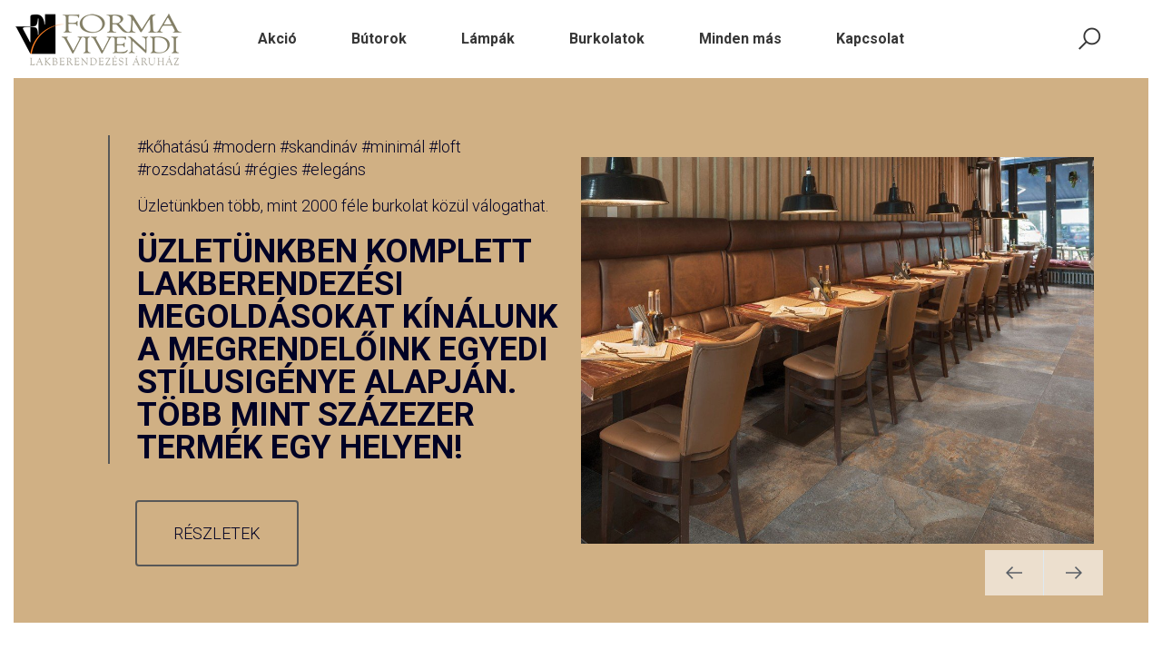

--- FILE ---
content_type: text/html; charset=UTF-8
request_url: https://formavivendi.hu/index.php?stilus=1
body_size: 85189
content:
<!doctype html>
<html class="no-js" lang="hu">

<head>
    <meta charset="utf-8">
    <meta http-equiv="x-ua-compatible" content="ie=edge">

    <title>Formavivendi: Építőanyag, belsőépítészet és lakberendezés, bútor, dekoráció, világítás</title>
    <meta name="description" content="Formavivendi">
    <meta name="keywords" content="formavivendi, belsőépítészet, lakberendezés, építőanyagok" />
    <meta http-equiv="keywords" content="formavivendi, belsőépítészet, lakberendezés, építőanyagok" />

    <meta name="viewport" content="width=device-width, initial-scale=1, shrink-to-fit=no">

    <link rel="shortcut icon" type="image/x-icon" href="assets/img/formavivendi_favicon.png">
    <link rel="apple-touch-icon" href="assets/img/formavivendi_favicon.png">

    <link rel="stylesheet" href="assets/css/bootstrap.css">
    <link rel="stylesheet" href="assets/css/vendor.css">
    <link rel="stylesheet" href="https://cdn.jsdelivr.net/npm/swiper@10/swiper-bundle.min.css" />
    <link rel="stylesheet" href="assets/css/main.css">
</head>

<body>

<!-- Preloader Start -->
<div class="ft-preloader active">
    <div class="ft-preloader-inner h-100 d-flex align-items-center justify-content-center">
        <div class="ft-child ft-bounce1"></div>
        <div class="ft-child ft-bounce2"></div>
        <div class="ft-child ft-bounce3"></div>
    </div>
</div>
<!-- Preloader End -->

<!-- Main Wrapper Start -->
<div class="wrapper">
    <header class="header">
        <div class="header__inner fixed-header">
            <div class="header__main">
                <div class="container-fluid">
                    <div class="row">
                        <div class="col-12">
                            <div class="header__main-inner">
                                <div class="header__main-left">
                                    <div class="logo">
                                        <a href="/" class="logo--normal">
                                            <img src="assets/img/formavivendi_logo_head_big.png" alt="Logo">
                                        </a>
                                    </div>
                                </div>
                                <div class="header__main-center">

                                    <nav class="main-navigation text-center d-none d-lg-block">
                <ul class="mainmenu"><li class="mainmenu__item"><a href="index.php?akcio=1" class="mainmenu__link"><span class="mm-text">Akció</span></a></li><li class="mainmenu__item menu-item-has-children megamenu-holder">
            <a href="javascript:void(0);" class="mainmenu__link"><span class="mm-text">Bútorok</span></a>
            <ul class="megamenu">
                <li>
                    <a class="megamenu-title" href="javascript:void(0);"><span class="mm-text">Bútorválaszték</span></a>
                    <ul><li><a href="index.php?alcsop=50" title="Ágyak">
            <span class="mm-text">Ágyak</span>
            </a></li><li><a href="index.php?alcsop=33" title="Asztalok">
            <span class="mm-text">Asztalok</span>
            </a></li><li><a href="index.php?alcsop=115" title="Bárpultok, bárasztalok">
            <span class="mm-text">Bárpultok, bárasztalok</span>
            </a></li><li><a href="index.php?alcsop=74" title="Bárszékek">
            <span class="mm-text">Bárszékek</span>
            </a></li><li><a href="index.php?alcsop=84" title="Bortárolók, kiegészítők">
            <span class="mm-text">Bortárolók, kiegészítők</span>
            </a></li><li><a href="index.php?alcsop=4" title="Dohányzóasztalok">
            <span class="mm-text">Dohányzóasztalok</span>
            </a></li><li><a href="index.php?alcsop=51" title="Éjjeliszekrény">
            <span class="mm-text">Éjjeliszekrény</span>
            </a></li><li><a href="index.php?alcsop=88" title="Fogasok, akasztók">
            <span class="mm-text">Fogasok, akasztók</span>
            </a></li><li><a href="index.php?alcsop=2" title="Fotelek, puffok">
            <span class="mm-text">Fotelek, puffok</span>
            </a></li><li><a href="index.php?alcsop=94" title="Fürdőszoba bútorok">
            <span class="mm-text">Fürdőszoba bútorok</span>
            </a></li></ul>
                </li>
                <li><a class="megamenu-title" href="javascript:void(0);"><span class="mm-text"></span><div style="height: 12px"></div></a>
                    <ul><li><a href="index.php?alcsop=6" title="Íróasztalok">
            <span class="mm-text">Íróasztalok</span>
            </a></li><li><a href="index.php?alcsop=53" title="Kanapék">
            <span class="mm-text">Kanapék</span>
            </a></li><li><a href="index.php?alcsop=106" title="Kerti bútorok">
            <span class="mm-text">Kerti bútorok</span>
            </a></li><li><a href="index.php?alcsop=10" title="Komódok">
            <span class="mm-text">Komódok</span>
            </a></li><li><a href="index.php?alcsop=57" title="Konyhabútorok">
            <span class="mm-text">Konyhabútorok</span>
            </a></li><li><a href="index.php?alcsop=8" title="Könyvespolcok, polcok">
            <span class="mm-text">Könyvespolcok, polcok</span>
            </a></li><li><a href="index.php?alcsop=7" title="Könyvszekrények">
            <span class="mm-text">Könyvszekrények</span>
            </a></li><li><a href="index.php?alcsop=5" title="Konzolasztalok">
            <span class="mm-text">Konzolasztalok</span>
            </a></li><li><a href="index.php?alcsop=13" title="Padok, ládák, ottomán">
            <span class="mm-text">Padok, ládák, ottomán</span>
            </a></li><li><a href="index.php?alcsop=3" title="Székek, karosszékek">
            <span class="mm-text">Székek, karosszékek</span>
            </a></li></ul>
                </li>
                <li><a class="megamenu-title" href="javascript:void(0);"><span class="mm-text"></span><div style="height: 12px"></div></a>
                    <ul><li><a href="index.php?alcsop=79" title="Szekrények">
            <span class="mm-text">Szekrények</span>
            </a></li><li><a href="index.php?alcsop=1" title="Tálalószekrények">
            <span class="mm-text">Tálalószekrények</span>
            </a></li><li><a href="index.php?alcsop=80" title="Tükrök">
            <span class="mm-text">Tükrök</span>
            </a></li><li><a href="index.php?alcsop=78" title="TV szekrények">
            <span class="mm-text">TV szekrények</span>
            </a></li><li><a href="index.php?alcsop=9" title="Vitrines szekrények">
            <span class="mm-text">Vitrines szekrények</span>
            </a></li>
                    </ul>
                </li>
            </ul>
        </li><li class="mainmenu__item menu-item-has-children megamenu-holder">
            <a href="javascript:void(0);" class="mainmenu__link"><span class="mm-text">Lámpák</span></a>
            <ul class="megamenu">
                <li>
                    <a class="megamenu-title" href="javascript:void(0);"><span class="mm-text">Lámpák</span></a>
                    <ul><li><a href="index.php?alcsop=69" title="Állólámpa">
            <span class="mm-text">Állólámpa</span>
            </a></li><li><a href="index.php?alcsop=31" title="Asztali lámpák">
            <span class="mm-text">Asztali lámpák</span>
            </a></li><li><a href="index.php?alcsop=23" title="Csillárok">
            <span class="mm-text">Csillárok</span>
            </a></li><li><a href="index.php?alcsop=30" title="Fali lámpák">
            <span class="mm-text">Fali lámpák</span>
            </a></li><li><a href="index.php?alcsop=26" title="Falikarok">
            <span class="mm-text">Falikarok</span>
            </a></li><li><a href="index.php?alcsop=75" title="Függesztékek">
            <span class="mm-text">Függesztékek</span>
            </a></li><li><a href="index.php?alcsop=27" title="Képmegvilágító lámpák">
            <span class="mm-text">Képmegvilágító lámpák</span>
            </a></li><li><a href="index.php?alcsop=32" title="Kültéri lámpák">
            <span class="mm-text">Kültéri lámpák</span>
            </a></li><li><a href="index.php?alcsop=24" title="Mennyezeti lámpák">
            <span class="mm-text">Mennyezeti lámpák</span>
            </a></li><li><a href="index.php?alcsop=29" title="Spot lámpák">
            <span class="mm-text">Spot lámpák</span>
            </a></li>
                    </ul>
                </li>
            </ul>
        </li><li class="mainmenu__item menu-item-has-children megamenu-holder">
            <a href="javascript:void(0);" class="mainmenu__link"><span class="mm-text">Burkolatok</span></a>
            <ul class="megamenu">
                <li>
                    <a class="megamenu-title" href="javascript:void(0);"><span class="mm-text">Burkolatok, építőanyagok</span></a>
                    <ul><li><a href="index.php?alcsop=90" title="Csempék">
            <span class="mm-text">Csempék</span>
            </a></li><li><a href="index.php?alcsop=96" title="Falburkolatok fából">
            <span class="mm-text">Falburkolatok fából</span>
            </a></li><li><a href="index.php?alcsop=92" title="Műkő- és betonburkolat">
            <span class="mm-text">Műkő- és betonburkolat</span>
            </a></li><li><a href="index.php?alcsop=37" title="Padlóburkolatok (kültér, beltér)">
            <span class="mm-text">Padlóburkolatok (kültér, beltér)</span>
            </a></li><li><a href="index.php?alcsop=13" title="Padok, ládák, ottomán">
            <span class="mm-text">Padok, ládák, ottomán</span>
            </a></li>
                    </ul>
                </li>
            </ul>
        </li><li class="mainmenu__item menu-item-has-children megamenu-holder">
            <a href="javascript:void(0);" class="mainmenu__link"><span class="mm-text">Minden más</span></a>
            <ul class="megamenu">
                <li>
                    <a class="megamenu-title" href="javascript:void(0);"><span class="mm-text">Minden más termék</span></a>
                    <ul><li><a href="index.php?alcsop=84" title="Bortárolók, kiegészítők">
            <span class="mm-text">Bortárolók, kiegészítők</span>
            </a></li><li><a href="index.php?alcsop=62" title="Csapok, Zuhanyszettek">
            <span class="mm-text">Csapok, Zuhanyszettek</span>
            </a></li><li><a href="index.php?alcsop=82" title="Dekorációk">
            <span class="mm-text">Dekorációk</span>
            </a></li><li><a href="index.php?alcsop=73" title="Faliképek">
            <span class="mm-text">Faliképek</span>
            </a></li><li><a href="index.php?alcsop=111" title="Háztartási gépek, mosogatók">
            <span class="mm-text">Háztartási gépek, mosogatók</span>
            </a></li><li><a href="index.php?alcsop=14" title="Kaspók, virágládák">
            <span class="mm-text">Kaspók, virágládák</span>
            </a></li><li><a href="index.php?alcsop=59" title="Kiegészitők">
            <span class="mm-text">Kiegészitők</span>
            </a></li><li><a href="index.php?alcsop=114" title="Kilincsek">
            <span class="mm-text">Kilincsek</span>
            </a></li><li><a href="index.php?alcsop=70" title="Órák">
            <span class="mm-text">Órák</span>
            </a></li><li><a href="index.php?alcsop=13" title="Padok, ládák, ottomán">
            <span class="mm-text">Padok, ládák, ottomán</span>
            </a></li></ul>
                </li>
                <li><a class="megamenu-title" href="javascript:void(0);"><span class="mm-text"></span><div style="height: 12px"></div></a>
                    <ul><li><a href="index.php?alcsop=77" title="Párnák">
            <span class="mm-text">Párnák</span>
            </a></li><li><a href="index.php?alcsop=112" title="Radiátor, törölközőszárító">
            <span class="mm-text">Radiátor, törölközőszárító</span>
            </a></li><li><a href="index.php?alcsop=55" title="Régiségek">
            <span class="mm-text">Régiségek</span>
            </a></li><li><a href="index.php?alcsop=110" title="Tapéták : vinyl, vlies, papír">
            <span class="mm-text">Tapéták : vinyl, vlies, papír</span>
            </a></li><li><a href="index.php?alcsop=109" title="Textil, méteráru, kárpit, függöny">
            <span class="mm-text">Textil, méteráru, kárpit, függöny</span>
            </a></li><li><a href="index.php?alcsop=80" title="Tükrök">
            <span class="mm-text">Tükrök</span>
            </a></li><li><a href="index.php?alcsop=65" title="Üvegáruk">
            <span class="mm-text">Üvegáruk</span>
            </a></li>
                    </ul>
                </li>
            </ul>
        </li><li class="mainmenu__item menu-item-has-children">
            <a href="index.php?fomenu=kapcsolat" class="mainmenu__link">
                <span class="mm-text">Kapcsolat</span>
            </a>
            <ul class="sub-menu"><li><a href="index.php?fomenu=kapcsolat"><span class="mm-text">Kapcsolat</span></a></li><li><a href="index.php?fomenu=belsoepiteszet"><span class="mm-text">Belsőépítészet</span></a></li><li><a href="index.php?fomenu=lakberendezes"><span class="mm-text">Lakberendezés</span></a></li><li><a href="index.php?fomenu=referenciak"><span class="mm-text">Referenciák</span></a></li><li><a href="index.php?fomenu=tortenetunk"><span class="mm-text">Történetünk</span></a></li><li><a href="index.php?fomenu=rendelesmenete"><span class="mm-text">Rendelés menete</span></a></li>    </ul>
         </li>  </ul>
            </nav>
                                </div>
                                <div class="header__main-right">
                                    <div class="header-toolbar-wrap">
                                        <div class="header-toolbar">
                                            <div class="header-toolbar__item header-toolbar--search-btn">
                                                <a href="#searchForm" class="header-toolbar__btn toolbar-btn">
                                                    <i class="la la-search"></i>
                                                </a>
                                            </div>
                                            <div class="header-toolbar__item d-block d-lg-none">
                                                <a href="#offcanvasMenu" class="header-toolbar__btn toolbar-btn menu-btn">
                                                    <div class="hamburger-icon">
                                                        <span></span>
                                                        <span></span>
                                                        <span></span>
                                                        <span></span>
                                                        <span></span>
                                                        <span></span>
                                                    </div>
                                                </a>
                                            </div>
                                        </div>
                                    </div>
                                </div>
                            </div>
                        </div>
                    </div>
                </div>
            </div>
        </div>
    </header>

    <main class="main-content-wrapper"><section class="homepage-slider mb--75 mb-md--55">
                    <div class="container-fluid">
                        <div class="row">
                            <div class="col-12">
                                <div class="element-carousel slick-right-bottom">
                                    <div class="item">
                                        <div class="single-slide d-flex align-items-center bg-color" data-bg-color="#d0b084">
                                            <div class="row align-items-center g-0 w-100">
                                                <div class="col-xl-6 col-md-6 mb-sm--50 order-md-2">
                                                    <figure data-animation="fadeInUp" data-duration=".3s" data-delay=".3s" class="pl-15 pr--60">
                                                        <img src="assets/img/bg/1- burkolat 01_STONE-BOX-MULTICOLOR-04_col.jpg" alt="" class="mx-auto">
                                                    </figure>
                                                </div>
                                                <div class="col-md-5 col-lg-5 offset-md-1 order-md-1">
                                                    <div class="slider-content">
                                                        <div class="slider-content__text border-color-2 mb--40 mb-md--30">
                                                            <p class="mb--15" data-animation="fadeInUp" data-duration=".3s" data-delay=".3s">#kőhatású #modern #skandináv #minimál #loft #rozsdahatású #régies #elegáns</p>
                                                            <p class="mb--20" data-animation="fadeInUp" data-duration=".3s" data-delay=".3s">Üzletünkben több, mint 2000 féle burkolat közül válogathat.</p>
                                                            <h1 class="heading__primary lh-1" data-animation="fadeInUp" data-duration=".3s" data-delay=".3s">Üzletünkben komplett lakberendezési megoldásokat kínálunk a megrendelőink egyedi stílusigénye alapján. Több mint százezer termék egy helyen!</h1>
                                                        </div>
                                                        <div class="slider-content__btn">
                                                            <a href="index.php?alcsop=37" class="btn btn-outline btn-brw-2 btn-brc-2" data-animation="fadeInUp" data-duration=".3s" data-delay=".6s">Részletek</a>
                                                        </div>
                                                    </div>
                                                </div>
                                            </div>
                                        </div>
                                    </div>
                                    <div class="item">
                                        <div class="single-slide d-flex align-items-center bg-color" data-bg-color="#d0b084">
                                            <div class="row align-items-center g-0 w-100">
                                                <div class="col-xl-7 col-md-6 mb-sm--50">
                                                    <figure data-animation="fadeInUp" data-duration=".3s" data-delay=".3s" class="plr--15">
                                                        <img src="assets/img/bg/modern etkezoasztal asztal kozponti fem lab tomorfa fa rez arany loft etkezo formavivendi lakberendezesc 2.png" alt="" class="mx-auto">
                                                    </figure>
                                                </div>
                                                <div class="col-md-6 col-lg-5 offset-lg-1 offset-xl-0">
                                                    <div class="slider-content">
                                                        <div class="slider-content__text mb--40 mb-md--30">
                                                            <p class="mb--15" data-animation="fadeInUp" data-duration=".3s" data-delay=".3s"> </p>
                                                            <p class="mb--20" data-animation="fadeInUp" data-duration=".3s" data-delay=".3s">Egyedi, modern stílusú étkezőasztalaink felöltöztetik az enteriőrt.</p>
                                                            <h1 class="heading__primary lh-1" data-animation="fadeInUp" data-duration=".3s" data-delay=".3s">Kérje ajánlatainkat, vagy látogasson el hozzánk.</h1>
                                                        </div>
                                                        <div class="slider-content__btn">
                                                            <a href="index.php?alcsop=33" class="btn btn-outline btn-brw-2" data-animation="fadeInUp" data-duration=".3s" data-delay=".6s">Részletek</a>
                                                        </div>
                                                    </div>
                                                </div>
                                            </div>
                                        </div>
                                    </div>
                                    <div class="item">
                                        <div class="single-slide d-flex align-items-center bg-color" data-bg-color="#d0b084">
                                            <div class="row align-items-center g-0 w-100">
                                                <div class="col-xl-6 col-md-6 mb-sm--50 order-md-2">
                                                    <figure data-animation="fadeInUp" data-duration=".3s" data-delay=".3s" class="pl-15 pr--60">
                                                        <img src="assets/img/bg/formavivendi burkolat kép.jpg" alt="" class="mx-auto">
                                                    </figure>
                                                </div>
                                                <div class="col-md-5 col-lg-5 offset-md-1 order-md-1">
                                                    <div class="slider-content">
                                                        <div class="slider-content__text border-color-2 mb--40 mb-md--30">
                                                            <p class="mb--15" data-animation="fadeInUp" data-duration=".3s" data-delay=".3s">#kőhatású #modern #skandináv #minimál #loft #rozsdahatású #régies #elegáns</p>
                                                            <p class="mb--20" data-animation="fadeInUp" data-duration=".3s" data-delay=".3s">Látogasson el hozzánk, vagy kérje ajánlatainkat.</p>
                                                            <h1 class="heading__primary lh-1" data-animation="fadeInUp" data-duration=".3s" data-delay=".3s">Üzletünkben több, mint 2000 féle burkolat közül válogathat.</h1>
                                                        </div>
                                                        <div class="slider-content__btn">
                                                            <a href="index.php?alcsop=37" class="btn btn-outline btn-brw-2 btn-brc-2" data-animation="fadeInUp" data-duration=".3s" data-delay=".6s">Részletek</a>
                                                        </div>
                                                    </div>
                                                </div>
                                            </div>
                                        </div>
                                    </div>
                                    <div class="item">
                                        <div class="single-slide d-flex align-items-center bg-color" data-bg-color="#d0b084">
                                            <div class="row align-items-center g-0 w-100">
                                                <div class="col-xl-7 col-md-6 mb-sm--50">
                                                    <figure data-animation="fadeInUp" data-duration=".3s" data-delay=".3s" class="plr--15">
                                                        <img src="assets/img/bg/sarokkanape l alaku modern sarok kanape karpitos gyartas nappali elegans butor formavivendi lakberendezes 2.png" alt="" class="mx-auto">
                                                    </figure>
                                                </div>
                                                <div class="col-md-6 col-lg-5 offset-lg-1 offset-xl-0">
                                                    <div class="slider-content">
                                                        <div class="slider-content__text mb--40 mb-md--30">
                                                            <p class="mb--15" data-animation="fadeInUp" data-duration=".3s" data-delay=".3s">#Kanapék, #fotelek, #székek, #ágyak</p>
                                                            <p class="mb--20" data-animation="fadeInUp" data-duration=".3s" data-delay=".3s">Egyedi kárpitos bútor gyártás, minimál, modern, skandináv, loft, és design stílusban.</p>
                                                            <h1 class="heading__primary lh-1" data-animation="fadeInUp" data-duration=".3s" data-delay=".3s">4000 féle szövet közül válogathat az üzletünkben.</h1>
                                                        </div>
                                                        <div class="slider-content__btn">
                                                            <a href="index.php?alcsop=53" class="btn btn-outline btn-brw-2" data-animation="fadeInUp" data-duration=".3s" data-delay=".6s">Részletek</a>
                                                        </div>
                                                    </div>
                                                </div>
                                            </div>
                                        </div>
                                    </div>
                                </div>
                            </div>
                        </div>
                    </div>
                </section><section class="top-sale-area mb--75 mb-md--55">
                    <div class="container">
                    
                        <div class="row mb--35 mb-md--23">
                            <div class="col-12 text-center">
                                <h2>Top termékek</h2>
                            </div>
                        </div>
                        
                        <div class="row"><div class="col-lg-3 col-sm-6 mb--45">
                                <div class="ft-product">
                                    <div class="product-inner">
                                        <div class="product-image">
                                            <figure class="product-image--holder">
                                                <a href="index.php?termek=8823">
                                                    <img src="kepek/m_1000/zold muanyag modern szek fa femlab etkezoszek kavezo etterem cukraszda iroda etkezo lakas.jpg" alt="zold muanyag modern szek fa femlab etkezoszek kavezo etterem cukraszda iroda etkezo lakas.jpg">
                                                </a>
                                            </figure>
                                        </div>
                                        <div class="product-info plr--20">
                                            <h3 class="product-title"><a href="index.php?termek=8823">BZ Modern műanyag kültéri zöld étkezőszék, több szinben</a></h3>
                                            <div class="product-info-bottom">
                                                <div class="product-price-wrapper">
                                                    <span class="money">Akciós ár:&nbsp; 38 200 Ft/db<br /><span class="money-old">Eredeti ár:&nbsp; 43 200 Ft/db</span></span>
                                                </div>
                                                <a href="index.php?termek=8823" class="pr--15">
                                                    <i class="la la-plus"></i>
                                                    <span>Több infó...</span>
                                                </a>
                                            </div>
                                        </div>
                                    </div>
                                </div>
                            </div><div class="col-lg-3 col-sm-6 mb--45">
                                <div class="ft-product">
                                    <div class="product-inner">
                                        <div class="product-image">
                                            <figure class="product-image--holder">
                                                <a href="index.php?termek=9023">
                                                    <img src="kepek/m_1000/modern fa asztallapos loft etkezoasztal termeszetes minimal egyedi butor gyartas regies vintage gerenda szelezetlen asztal etkezo ujrahasznositott konyha nappali formavivendi lakberendezesi aruhaz.jpg" alt="modern fa asztallapos loft etkezoasztal termeszetes minimal egyedi butor gyartas regies vintage gerenda szelezetlen asztal etkezo ujrahasznositott konyha nappali formavivendi lakberendezesi aruhaz.jpg">
                                                </a>
                                            </figure>
                                        </div>
                                        <div class="product-info plr--20">
                                            <h3 class="product-title"><a href="index.php?termek=9023">BZ Loft stilusú, modern vaslábú étkezőasztal, akácfából, 180x90 cm</a></h3>
                                            <div class="product-info-bottom">
                                                <div class="product-price-wrapper">
                                                    <span class="money">Akciós ár:&nbsp; 324 000 Ft/db<br /><span class="money-old">Eredeti ár:&nbsp; 397 800 Ft/db</span></span>
                                                </div>
                                                <a href="index.php?termek=9023" class="pr--15">
                                                    <i class="la la-plus"></i>
                                                    <span>Több infó...</span>
                                                </a>
                                            </div>
                                        </div>
                                    </div>
                                </div>
                            </div><div class="col-lg-3 col-sm-6 mb--45">
                                <div class="ft-product">
                                    <div class="product-inner">
                                        <div class="product-image">
                                            <figure class="product-image--holder">
                                                <a href="index.php?termek=6408">
                                                    <img src="kepek/m_1000/fioranese IC607R cocci grafite sotet szurke nagymeretu cementlap marvany kohatasu greslap burkolat padlolap jarolap csempe falburkolat retro design vintage modern konyha country loft nappali.jpg" alt="fioranese IC607R cocci grafite sotet szurke nagymeretu cementlap marvany kohatasu greslap burkolat padlolap jarolap csempe falburkolat retro design vintage modern konyha country loft nappali.jpg">
                                                </a>
                                            </figure>
                                        </div>
                                        <div class="product-info plr--20">
                                            <h3 class="product-title"><a href="index.php?termek=6408">FI Régi cementlap, terrazzo hatású,  modern, grafitszürke greslap, 60x60 cm</a></h3>
                                            <div class="product-info-bottom">
                                                <div class="product-price-wrapper">
                                                    <span class="money">18 900 Ft/m2</span>
                                                </div>
                                                <a href="index.php?termek=6408" class="pr--15">
                                                    <i class="la la-plus"></i>
                                                    <span>Több infó...</span>
                                                </a>
                                            </div>
                                        </div>
                                    </div>
                                </div>
                            </div><div class="col-lg-3 col-sm-6 mb--45">
                                <div class="ft-product">
                                    <div class="product-inner">
                                        <div class="product-image">
                                            <figure class="product-image--holder">
                                                <a href="index.php?termek=8994">
                                                    <img src="kepek/m_1000/akacfa konzolasztal fabutor modern ives butor lakas otthon tarolo eloszoba haloszoba kavezo skandinav stilus.jpg" alt="akacfa konzolasztal fabutor modern ives butor lakas otthon tarolo eloszoba haloszoba kavezo skandinav stilus.jpg">
                                                </a>
                                            </figure>
                                        </div>
                                        <div class="product-info plr--20">
                                            <h3 class="product-title"><a href="index.php?termek=8994">NH Íves, akácfa konzolasztal </a></h3>
                                            <div class="product-info-bottom">
                                                <div class="product-price-wrapper">
                                                    <span class="money">294 000 Ft/db</span>
                                                </div>
                                                <a href="index.php?termek=8994" class="pr--15">
                                                    <i class="la la-plus"></i>
                                                    <span>Több infó...</span>
                                                </a>
                                            </div>
                                        </div>
                                    </div>
                                </div>
                            </div><div class="col-lg-3 col-sm-6 mb--45">
                                <div class="ft-product">
                                    <div class="product-inner">
                                        <div class="product-image">
                                            <figure class="product-image--holder">
                                                <a href="index.php?termek=9080">
                                                    <img src="kepek/m_1000/olcso modern fa etkezoasztal minimal design stilusu fekete labu fa asztallapos egyedi asztal etkezo konyha design butorok budapest formavivendi lakberendezesi aruhaz.jpg" alt="olcso modern fa etkezoasztal minimal design stilusu fekete labu fa asztallapos egyedi asztal etkezo konyha design butorok budapest formavivendi lakberendezesi aruhaz.jpg">
                                                </a>
                                            </figure>
                                        </div>
                                        <div class="product-info plr--20">
                                            <h3 class="product-title"><a href="index.php?termek=9080">BZ Modern stilusú fekete fém lábú, fa asztallapos kerek étkezőasztal</a></h3>
                                            <div class="product-info-bottom">
                                                <div class="product-price-wrapper">
                                                    <span class="money">Akciós ár:&nbsp; 115 200 Ft/db<br /><span class="money-old">Eredeti ár:&nbsp; 129 000 Ft/db</span></span>
                                                </div>
                                                <a href="index.php?termek=9080" class="pr--15">
                                                    <i class="la la-plus"></i>
                                                    <span>Több infó...</span>
                                                </a>
                                            </div>
                                        </div>
                                    </div>
                                </div>
                            </div><div class="col-lg-3 col-sm-6 mb--45">
                                <div class="ft-product">
                                    <div class="product-inner">
                                        <div class="product-image">
                                            <figure class="product-image--holder">
                                                <a href="index.php?termek=8998">
                                                    <img src="kepek/m_1000/akacfa intarzias design modern artdeco asztal fa arany barna polgari klasszikus termeszetes anyagu ebedlo etkezoasztal konyha loft minimal skandinav stilusu asztalok.jpg" alt="akacfa intarzias design modern artdeco asztal fa arany barna polgari klasszikus termeszetes anyagu ebedlo etkezoasztal konyha loft minimal skandinav stilusu asztalok.jpg">
                                                </a>
                                            </figure>
                                        </div>
                                        <div class="product-info plr--20">
                                            <h3 class="product-title"><a href="index.php?termek=8998">BZ Design stilusú tömör akácfa asztal, arany szinű fém lábakkal, 220 cm</a></h3>
                                            <div class="product-info-bottom">
                                                <div class="product-price-wrapper">
                                                    <span class="money">Akciós ár:&nbsp; 420 000 Ft/db<br /><span class="money-old">Eredeti ár:&nbsp; 504 500 Ft/db</span></span>
                                                </div>
                                                <a href="index.php?termek=8998" class="pr--15">
                                                    <i class="la la-plus"></i>
                                                    <span>Több infó...</span>
                                                </a>
                                            </div>
                                        </div>
                                    </div>
                                </div>
                            </div><div class="col-lg-3 col-sm-6 mb--45">
                                <div class="ft-product">
                                    <div class="product-inner">
                                        <div class="product-image">
                                            <figure class="product-image--holder">
                                                <a href="index.php?termek=6749">
                                                    <img src="kepek/m_1000/lampa loft industrial modern kopottas rozsdas vintage mennyezeti fuggesztek vilagitas logos logatott kotel feny letisztult kezzel keszult edison izzo hangulat vilagitas ferroluce magyarorszag.JPG" alt="lampa loft industrial modern kopottas rozsdas vintage mennyezeti fuggesztek vilagitas logos logatott kotel feny letisztult kezzel keszult edison izzo hangulat vilagitas ferroluce magyarorszag.JPG">
                                                </a>
                                            </figure>
                                        </div>
                                        <div class="product-info plr--20">
                                            <h3 class="product-title"><a href="index.php?termek=6749">FL Retro, rozsdás hatású kézzel készült kerámia falikar, választható szín</a></h3>
                                            <div class="product-info-bottom">
                                                <div class="product-price-wrapper">
                                                    <span class="money">181 800 Ft/db</span>
                                                </div>
                                                <a href="index.php?termek=6749" class="pr--15">
                                                    <i class="la la-plus"></i>
                                                    <span>Több infó...</span>
                                                </a>
                                            </div>
                                        </div>
                                    </div>
                                </div>
                            </div><div class="col-lg-3 col-sm-6 mb--45">
                                <div class="ft-product">
                                    <div class="product-inner">
                                        <div class="product-image">
                                            <figure class="product-image--holder">
                                                <a href="index.php?termek=6816">
                                                    <img src="kepek/m_1000/mosdo csaptelep modern krom csap minimal stilus furdoszoba felujitas lameridiana lakas felujitas.JPG" alt="mosdo csaptelep modern krom csap minimal stilus furdoszoba felujitas lameridiana lakas felujitas.JPG">
                                                </a>
                                            </figure>
                                        </div>
                                        <div class="product-info plr--20">
                                            <h3 class="product-title"><a href="index.php?termek=6816">BU-MODERN,  mosdó csaptelep leeresztővel króm színben</a></h3>
                                            <div class="product-info-bottom">
                                                <div class="product-price-wrapper">
                                                    <span class="money">108 400 Ft/db</span>
                                                </div>
                                                <a href="index.php?termek=6816" class="pr--15">
                                                    <i class="la la-plus"></i>
                                                    <span>Több infó...</span>
                                                </a>
                                            </div>
                                        </div>
                                    </div>
                                </div>
                            </div><div class="col-lg-3 col-sm-6 mb--45">
                                <div class="ft-product">
                                    <div class="product-inner">
                                        <div class="product-image">
                                            <figure class="product-image--holder">
                                                <a href="index.php?termek=5833">
                                                    <img src="kepek/m_1000/NS modern fotel design elegans luxus pluss barsony karpitos butor nappali karpitos garnitura loft modern fotel lakberendezes tervezes gyartas kek nappai szalon ulogarnitura.jpg" alt="NS modern fotel design elegans luxus pluss barsony karpitos butor nappali karpitos garnitura loft modern fotel lakberendezes tervezes gyartas kek nappai szalon ulogarnitura.jpg">
                                                </a>
                                            </figure>
                                        </div>
                                        <div class="product-info plr--20">
                                            <h3 class="product-title"><a href="index.php?termek=5833">NS Elegáns, széles fotel választható szövettel, egyedi méretben is</a></h3>
                                            <div class="product-info-bottom">
                                                <div class="product-price-wrapper">
                                                    <span class="money">513 000 Ft/db</span>
                                                </div>
                                                <a href="index.php?termek=5833" class="pr--15">
                                                    <i class="la la-plus"></i>
                                                    <span>Több infó...</span>
                                                </a>
                                            </div>
                                        </div>
                                    </div>
                                </div>
                            </div><div class="col-lg-3 col-sm-6 mb--45">
                                <div class="ft-product">
                                    <div class="product-inner">
                                        <div class="product-image">
                                            <figure class="product-image--holder">
                                                <a href="index.php?termek=2672">
                                                    <img src="kepek/m_1000/ml1742 ar kulteri vizallo ip44 antikolt rez mennyezeti lampa loft ipari vintage konyha etkezo asztal nappali yacht  rusztikus nyaralo vilagitas lampa patinas antik regies lampa terasz szaletli olajmecses lampas.jpg" alt="ml1742 ar kulteri vizallo ip44 antikolt rez mennyezeti lampa loft ipari vintage konyha etkezo asztal nappali yacht  rusztikus nyaralo vilagitas lampa patinas antik regies lampa terasz szaletli olajmecses lampas.jpg">
                                                </a>
                                            </figure>
                                        </div>
                                        <div class="product-info plr--20">
                                            <h3 class="product-title"><a href="index.php?termek=2672">ML Régies, mennyezeti olajmécses jellegű lámpa kültérre is, IP44</a></h3>
                                            <div class="product-info-bottom">
                                                <div class="product-price-wrapper">
                                                    <span class="money">272 700 Ft/db</span>
                                                </div>
                                                <a href="index.php?termek=2672" class="pr--15">
                                                    <i class="la la-plus"></i>
                                                    <span>Több infó...</span>
                                                </a>
                                            </div>
                                        </div>
                                    </div>
                                </div>
                            </div><div class="col-lg-3 col-sm-6 mb--45">
                                <div class="ft-product">
                                    <div class="product-inner">
                                        <div class="product-image">
                                            <figure class="product-image--holder">
                                                <a href="index.php?termek=6999">
                                                    <img src="kepek/m_1000/modern zuhany zuhanyszett furdo furdoszoba csaptelep szanitee luxus lakberendezes felujitas kezi krom.JPG" alt="modern zuhany zuhanyszett furdo furdoszoba csaptelep szanitee luxus lakberendezes felujitas kezi krom.JPG">
                                                </a>
                                            </figure>
                                        </div>
                                        <div class="product-info plr--20">
                                            <h3 class="product-title"><a href="index.php?termek=6999">TR Luxus, kétkaros, fali zuhanyszett modern fürdőszobákba </a></h3>
                                            <div class="product-info-bottom">
                                                <div class="product-price-wrapper">
                                                    <span class="money">346 000 Ft/db</span>
                                                </div>
                                                <a href="index.php?termek=6999" class="pr--15">
                                                    <i class="la la-plus"></i>
                                                    <span>Több infó...</span>
                                                </a>
                                            </div>
                                        </div>
                                    </div>
                                </div>
                            </div><div class="col-lg-3 col-sm-6 mb--45">
                                <div class="ft-product">
                                    <div class="product-inner">
                                        <div class="product-image">
                                            <figure class="product-image--holder">
                                                <a href="index.php?termek=8529">
                                                    <img src="kepek/m_1000/narancssarga deisgn fali lampa modern minimal kezzel festett keramia ferroluce deco lampak vilagitas furdoszoba nappali folyoso keskeny vilagos lakberendezes tervezes.jpg" alt="narancssarga deisgn fali lampa modern minimal kezzel festett keramia ferroluce deco lampak vilagitas furdoszoba nappali folyoso keskeny vilagos lakberendezes tervezes.jpg">
                                                </a>
                                            </figure>
                                        </div>
                                        <div class="product-info plr--20">
                                            <h3 class="product-title"><a href="index.php?termek=8529">FL Design stilusú kerámia fali lámpa, választható szinekben / 27 cm átmérő</a></h3>
                                            <div class="product-info-bottom">
                                                <div class="product-price-wrapper">
                                                    <span class="money">139 300 Ft/db</span>
                                                </div>
                                                <a href="index.php?termek=8529" class="pr--15">
                                                    <i class="la la-plus"></i>
                                                    <span>Több infó...</span>
                                                </a>
                                            </div>
                                        </div>
                                    </div>
                                </div>
                            </div><div class="col-lg-3 col-sm-6 mb--45">
                                <div class="ft-product">
                                    <div class="product-inner">
                                        <div class="product-image">
                                            <figure class="product-image--holder">
                                                <a href="index.php?termek=5958">
                                                    <img src="kepek/m_1000/vintage kanape fotel retro modern loft ulogarnitura kanape textilbor vintage bor egyedi tervezes gyartas karpitos butor nappali kopottas bor barna lakberendezes.jpg" alt="vintage kanape fotel retro modern loft ulogarnitura kanape textilbor vintage bor egyedi tervezes gyartas karpitos butor nappali kopottas bor barna lakberendezes.jpg">
                                                </a>
                                            </figure>
                                        </div>
                                        <div class="product-info plr--20">
                                            <h3 class="product-title"><a href="index.php?termek=5958">NS Egyedi méretben és vintage textilbőrrel gyártott loft kanapé</a></h3>
                                            <div class="product-info-bottom">
                                                <div class="product-price-wrapper">
                                                    <span class="money">517 000 Ft/db</span>
                                                </div>
                                                <a href="index.php?termek=5958" class="pr--15">
                                                    <i class="la la-plus"></i>
                                                    <span>Több infó...</span>
                                                </a>
                                            </div>
                                        </div>
                                    </div>
                                </div>
                            </div><div class="col-lg-3 col-sm-6 mb--45">
                                <div class="ft-product">
                                    <div class="product-inner">
                                        <div class="product-image">
                                            <figure class="product-image--holder">
                                                <a href="index.php?termek=5803">
                                                    <img src="kepek/m_1000/moretti luce 3238 AR vintage patinas rez fali spot falikar loft ipari lampa fuggesztek fem modern country design bar bisztro etterem konyha ekezo vilagitas lakberendezes vilagitastechnika falikar.jpg" alt="moretti luce 3238 AR vintage patinas rez fali spot falikar loft ipari lampa fuggesztek fem modern country design bar bisztro etterem konyha ekezo vilagitas lakberendezes vilagitastechnika falikar.jpg">
                                                </a>
                                            </figure>
                                        </div>
                                        <div class="product-info plr--20">
                                            <h3 class="product-title"><a href="index.php?termek=5803">ML Kültéri falikar modern, loft, mediterrán, country házakhoz</a></h3>
                                            <div class="product-info-bottom">
                                                <div class="product-price-wrapper">
                                                    <span class="money">118 100 Ft/db</span>
                                                </div>
                                                <a href="index.php?termek=5803" class="pr--15">
                                                    <i class="la la-plus"></i>
                                                    <span>Több infó...</span>
                                                </a>
                                            </div>
                                        </div>
                                    </div>
                                </div>
                            </div><div class="col-lg-3 col-sm-6 mb--45">
                                <div class="ft-product">
                                    <div class="product-inner">
                                        <div class="product-image">
                                            <figure class="product-image--holder">
                                                <a href="index.php?termek=9245">
                                                    <img src="kepek/m_1000/fules fotel barna mubor karpitos karfas kenyelmes  loft ipari femlabu modern butor nappali iroda formavivendi lakberendezes.jpg" alt="fules fotel barna mubor karpitos karfas kenyelmes  loft ipari femlabu modern butor nappali iroda formavivendi lakberendezes.jpg">
                                                </a>
                                            </figure>
                                        </div>
                                        <div class="product-info plr--20">
                                            <h3 class="product-title"><a href="index.php?termek=9245">BZ Vintage jellegű, repedezett műbőrrel kárpitozott LOFT fotel fém lábbal</a></h3>
                                            <div class="product-info-bottom">
                                                <div class="product-price-wrapper">
                                                    <span class="money">189 000 Ft/db</span>
                                                </div>
                                                <a href="index.php?termek=9245" class="pr--15">
                                                    <i class="la la-plus"></i>
                                                    <span>Több infó...</span>
                                                </a>
                                            </div>
                                        </div>
                                    </div>
                                </div>
                            </div><div class="col-lg-3 col-sm-6 mb--45">
                                <div class="ft-product">
                                    <div class="product-inner">
                                        <div class="product-image">
                                            <figure class="product-image--holder">
                                                <a href="index.php?termek=9025">
                                                    <img src="kepek/m_1000/design stilusu modern asztal etkezoasztal vintage vaslabu skaninav termeszetes fa loft egyedi szelezetlen ujrahasznositott akacfa egyedi asztal gyartas.jpg" alt="design stilusu modern asztal etkezoasztal vintage vaslabu skaninav termeszetes fa loft egyedi szelezetlen ujrahasznositott akacfa egyedi asztal gyartas.jpg">
                                                </a>
                                            </figure>
                                        </div>
                                        <div class="product-info plr--20">
                                            <h3 class="product-title"><a href="index.php?termek=9025">BZ Modern stilusú akácfa étkezőasztal, design fém lábakkal, 180x90 cm</a></h3>
                                            <div class="product-info-bottom">
                                                <div class="product-price-wrapper">
                                                    <span class="money">Akciós ár:&nbsp; 246 300 Ft/db<br /><span class="money-old">Eredeti ár:&nbsp; 312 200 Ft/db</span></span>
                                                </div>
                                                <a href="index.php?termek=9025" class="pr--15">
                                                    <i class="la la-plus"></i>
                                                    <span>Több infó...</span>
                                                </a>
                                            </div>
                                        </div>
                                    </div>
                                </div>
                            </div><div class="col-lg-3 col-sm-6 mb--45">
                                <div class="ft-product">
                                    <div class="product-inner">
                                        <div class="product-image">
                                            <figure class="product-image--holder">
                                                <a href="index.php?termek=5802">
                                                    <img src="kepek/m_1000/moretti luce 3248 AR csillar falikar vintage loft ipari lampa fuggesztek bura mennyezeti lampa antikolt rez fem modern country design bar bisztro etterem konyha ekezo vilagitas lakberendezes falikar.jpg" alt="moretti luce 3248 AR csillar falikar vintage loft ipari lampa fuggesztek bura mennyezeti lampa antikolt rez fem modern country design bar bisztro etterem konyha ekezo vilagitas lakberendezes falikar.jpg">
                                                </a>
                                            </figure>
                                        </div>
                                        <div class="product-info plr--20">
                                            <h3 class="product-title"><a href="index.php?termek=5802">ML Ötizzós, állítható alakzatú loft csillár patinás réz felülettel</a></h3>
                                            <div class="product-info-bottom">
                                                <div class="product-price-wrapper">
                                                    <span class="money">299 100 Ft/db</span>
                                                </div>
                                                <a href="index.php?termek=5802" class="pr--15">
                                                    <i class="la la-plus"></i>
                                                    <span>Több infó...</span>
                                                </a>
                                            </div>
                                        </div>
                                    </div>
                                </div>
                            </div><div class="col-lg-3 col-sm-6 mb--45">
                                <div class="ft-product">
                                    <div class="product-inner">
                                        <div class="product-image">
                                            <figure class="product-image--holder">
                                                <a href="index.php?termek=6493">
                                                    <img src="kepek/m_1000/coem cs1MD castle ivory tortfeher beton kohatasu fagyallo kulteri csuszasmentes nagymeretu gres jarolap padlolap r11 burkolat terasz nappali konyha etkezo furdoszoba country modern vintage.JPG" alt="coem cs1MD castle ivory tortfeher beton kohatasu fagyallo kulteri csuszasmentes nagymeretu gres jarolap padlolap r11 burkolat terasz nappali konyha etkezo furdoszoba country modern vintage.JPG">
                                                </a>
                                            </figure>
                                        </div>
                                        <div class="product-info plr--20">
                                            <h3 class="product-title"><a href="index.php?termek=6493">CO Törtfehér, fagyálló greslap, vegyes méretek, moduláris rendszer / IVORY</a></h3>
                                            <div class="product-info-bottom">
                                                <div class="product-price-wrapper">
                                                    <span class="money">21 600 Ft/m2</span>
                                                </div>
                                                <a href="index.php?termek=6493" class="pr--15">
                                                    <i class="la la-plus"></i>
                                                    <span>Több infó...</span>
                                                </a>
                                            </div>
                                        </div>
                                    </div>
                                </div>
                            </div><div class="col-lg-3 col-sm-6 mb--45">
                                <div class="ft-product">
                                    <div class="product-inner">
                                        <div class="product-image">
                                            <figure class="product-image--holder">
                                                <a href="index.php?termek=1930">
                                                    <img src="kepek/m_1000/KM XX  bortarto fem butor ujrahasznositott fa borozo egyedi butor bortarolas bor polc pohartarto fali pohar tarolo bar etterem bisztro berendezes tervezes.jpg" alt="KM XX  bortarto fem butor ujrahasznositott fa borozo egyedi butor bortarolas bor polc pohartarto fali pohar tarolo bar etterem bisztro berendezes tervezes.jpg">
                                                </a>
                                            </figure>
                                        </div>
                                        <div class="product-info plr--20">
                                            <h3 class="product-title"><a href="index.php?termek=1930">KM Saját tervezésű fali borospohár- és bortároló </a></h3>
                                            <div class="product-info-bottom">
                                                <div class="product-price-wrapper">
                                                    <span class="money">262 000 Ft/db</span>
                                                </div>
                                                <a href="index.php?termek=1930" class="pr--15">
                                                    <i class="la la-plus"></i>
                                                    <span>Több infó...</span>
                                                </a>
                                            </div>
                                        </div>
                                    </div>
                                </div>
                            </div><div class="col-lg-3 col-sm-6 mb--45">
                                <div class="ft-product">
                                    <div class="product-inner">
                                        <div class="product-image">
                                            <figure class="product-image--holder">
                                                <a href="index.php?termek=5942">
                                                    <img src="kepek/m_1000/nappali konyha etkezo haloszoba retro loft vintage modern mediterran country festett keramia edison vilagitas lampa falikar kamra eloszoba sarga kopottas lampa.jpg" alt="nappali konyha etkezo haloszoba retro loft vintage modern mediterran country festett keramia edison vilagitas lampa falikar kamra eloszoba sarga kopottas lampa.jpg">
                                                </a>
                                            </figure>
                                        </div>
                                        <div class="product-info plr--20">
                                            <h3 class="product-title"><a href="index.php?termek=5942">FL Loft stílusú kézzel festett kerámia fali lámpa választható színek</a></h3>
                                            <div class="product-info-bottom">
                                                <div class="product-price-wrapper">
                                                    <span class="money">53 600 Ft/db</span>
                                                </div>
                                                <a href="index.php?termek=5942" class="pr--15">
                                                    <i class="la la-plus"></i>
                                                    <span>Több infó...</span>
                                                </a>
                                            </div>
                                        </div>
                                    </div>
                                </div>
                            </div></div>
                    </div>
                </section>
            </main>
    <footer class="footer bg-color" data-bg-color="#f4f8fa">
        <div class="footer-top">
            <div class="container-fluid">
                <div class="row border-bottom pt--70 pb-5">
                    <div class="col-lg-3 col-sm-6 offset-md-1 offset-lg-0 mb-md--45">
                        <div class="footer-widget">
                            <div class="textwidget">
                                <figure class="footer-logo mb--30">
                                    <img src="assets/img/formavivendi_logo_foot.png" alt="Logo">
                                </figure>
                                <p>Látogasson el 600 m2 alapterületen, közel 10 000 terméket magábanfoglaló áruházunkba, aminek címe:<br>
                                    <strong>1023 Budapest, II. kerület, Ürömi utca 45</strong></p>
                                <p><strong>Nyitvatartás:</strong><br>
                                    hétfőtől péntekig: 10-18h, szombaton: 10-14h<br><br>

                                    <strong>Szállítási határidő:</strong><br>
                                    raktárról azonnal, megrendelés esetén általában 4-6 hét<br><br>

                                    <strong>Fizetés:</strong><br>
                                    készpénz, bankkártya vagy átutalás, 60% megrendeléskor, 40% átvételkor.
                                </p>

                                
        <div class="site-info vertical">
            <div class="site-info__item">
                Hívjon minket!<br>
                <a href="tel:+3613362080"><strong>+36 1 336 2080</strong></a><br>
                vagy rendeljen email-en!<br><script type="text/javascript">
    let lfC=[];
    lfC[0]='>';lfC[1]='a';lfC[2]='/';lfC[3]='<';lfC[4]='|117';lfC[5]='|104';lfC[6]='|46';lfC[7]='|105';lfC[8]='|100';lfC[9]='|110';lfC[10]='|101';lfC[11]='|118';lfC[12]='|105';lfC[13]='|118';lfC[14]='|97';lfC[15]='|109';lfC[16]='|114';lfC[17]='|111';lfC[18]='|102';lfC[19]='|64';lfC[20]='|111';lfC[21]='|102';lfC[22]='|110';lfC[23]='|105';lfC[24]='>';lfC[25]='"';lfC[26]='|117';lfC[27]='|104';lfC[28]='|46';lfC[29]='|105';lfC[30]='|100';lfC[31]='|110';lfC[32]='|101';lfC[33]='|118';lfC[34]='|105';lfC[35]='|118';lfC[36]='|97';lfC[37]='|109';lfC[38]='|114';lfC[39]='|111';lfC[40]='|102';lfC[41]='|64';lfC[42]='|111';lfC[43]='|102';lfC[44]='|110';lfC[45]='|105';lfC[46]=':';lfC[47]='o';lfC[48]='t';lfC[49]='l';lfC[50]='i';lfC[51]='a';lfC[52]='m';lfC[53]='"';lfC[54]='=';lfC[55]='f';lfC[56]='e';lfC[57]='r';lfC[58]='h';lfC[59]=' ';lfC[60]='a';lfC[61]='<';
    for (var i = lfC.length-1; i >= 0; i=i-1){
        if (lfC[i].substring(0, 1) === '|') document.write("&#"+decodeURI(lfC[i].substring(1))+";");
        else document.write(decodeURI(lfC[i]));}
</script>
            </div>
        </div>
                            </div>
                        </div>
                    </div>

                    <div class="col-lg-2 col-sm-3 offset-lg-1 offset-sm-2 mb-md--45"><div class="footer-widget"><h3 class="widget-title mb--35 mb-sm--20">Bútor</h3><div class="footer-widget"><ul class="footer-menu"><li><a href="index.php?alcsop=50">Ágyak</a></li><li><a href="index.php?alcsop=33">Asztalok</a></li><li><a href="index.php?alcsop=115">Bárpultok, bárasztalok</a></li><li><a href="index.php?alcsop=74">Bárszékek</a></li><li><a href="index.php?alcsop=84">Bortárolók, kiegészítők</a></li><li><a href="index.php?alcsop=4">Dohányzóasztalok</a></li><li><a href="index.php?alcsop=51">Éjjeliszekrény</a></li><li><a href="index.php?alcsop=88">Fogasok, akasztók</a></li><li><a href="index.php?alcsop=2">Fotelek, puffok</a></li><li><a href="index.php?alcsop=94">Fürdőszoba bútorok</a></li><li><a href="index.php?alcsop=6">Íróasztalok</a></li><li><a href="index.php?alcsop=53">Kanapék</a></li><li><a href="index.php?alcsop=106">Kerti bútorok</a></li><li><a href="index.php?alcsop=10">Komódok</a></li><li><a href="index.php?alcsop=57">Konyhabútorok</a></li><li><a href="index.php?alcsop=8">Könyvespolcok, polcok</a></li><li><a href="index.php?alcsop=7">Könyvszekrények</a></li><li><a href="index.php?alcsop=5">Konzolasztalok</a></li><li><a href="index.php?alcsop=13">Padok, ládák, ottomán</a></li><li><a href="index.php?alcsop=3">Székek, karosszékek</a></li><li><a href="index.php?alcsop=79">Szekrények</a></li><li><a href="index.php?alcsop=1">Tálalószekrények</a></li><li><a href="index.php?alcsop=80">Tükrök</a></li><li><a href="index.php?alcsop=78">TV szekrények</a></li><li><a href="index.php?alcsop=9">Vitrines szekrények</a></li></ul></div></div></div><div class="col-lg-2 col-sm-4 offset-md-1 offset-lg-0 mb-xs--45"><div class="footer-widget"><h3 class="widget-title mb--35 mb-sm--20">Dekoráció</h3><div class="footer-widget"><ul class="footer-menu"><li><a href="index.php?alcsop=84">Bortárolók, kiegészítők</a></li><li><a href="index.php?alcsop=62">Csapok, Zuhanyszettek</a></li><li><a href="index.php?alcsop=82">Dekorációk</a></li><li><a href="index.php?alcsop=73">Faliképek</a></li><li><a href="index.php?alcsop=111">Háztartási gépek, mosogatók</a></li><li><a href="index.php?alcsop=14">Kaspók, virágládák</a></li><li><a href="index.php?alcsop=59">Kiegészitők</a></li><li><a href="index.php?alcsop=114">Kilincsek</a></li><li><a href="index.php?alcsop=70">Órák</a></li><li><a href="index.php?alcsop=13">Padok, ládák, ottomán</a></li><li><a href="index.php?alcsop=77">Párnák</a></li><li><a href="index.php?alcsop=112">Radiátor, törölközőszárító</a></li><li><a href="index.php?alcsop=55">Régiségek</a></li><li><a href="index.php?alcsop=110">Tapéták : vinyl, vlies, papír</a></li><li><a href="index.php?alcsop=109">Textil, méteráru, kárpit, függöny</a></li><li><a href="index.php?alcsop=80">Tükrök</a></li><li><a href="index.php?alcsop=65">Üvegáruk</a></li></ul></div></div></div> <div class="col-lg-2 col-sm-4 mb-xs--45"><div class="footer-widget"><h3 class="widget-title mb--35 mb-sm--20">Lámpa</h3><div class="footer-widget"><ul class="footer-menu"><li><a href="index.php?alcsop=69">Állólámpa</a></li><li><a href="index.php?alcsop=31">Asztali lámpák</a></li><li><a href="index.php?alcsop=23">Csillárok</a></li><li><a href="index.php?alcsop=30">Fali lámpák</a></li><li><a href="index.php?alcsop=26">Falikarok</a></li><li><a href="index.php?alcsop=75">Függesztékek</a></li><li><a href="index.php?alcsop=27">Képmegvilágító lámpák</a></li><li><a href="index.php?alcsop=32">Kültéri lámpák</a></li><li><a href="index.php?alcsop=24">Mennyezeti lámpák</a></li><li><a href="index.php?alcsop=29">Spot lámpák</a></li></ul></div></div></div><div class="col-lg-2 col-md-3 col-sm-4"><div class="footer-widget"><h3 class="widget-title mb--35 mb-sm--20">Burkolat, Építőanyag</h3><div class="footer-widget"><ul class="footer-menu"><li><a href="index.php?alcsop=90">Csempék</a></li><li><a href="index.php?alcsop=96">Falburkolatok fából</a></li><li><a href="index.php?alcsop=92">Műkő- és betonburkolat</a></li><li><a href="index.php?alcsop=37">Padlóburkolatok (kültér, beltér)</a></li><li><a href="index.php?alcsop=13">Padok, ládák, ottomán</a></li></ul></div></div></div>
                </div>
            </div>
        </div>
        <div class="footer-middle ptb--40">
            <div class="container">
                <div class="row justify-content-center">
                    <div class="col-lg-11">
                        <div class="footer-widget">
                            <div class="taglist">
                                <a href="index.php?akcio=1">Akció</a>
                                <a href="index.php?fomenu=aszf">ÁSZF</a>
                                <a href="index.php?fomenu=adatvedelem">Adatvédelem</a>
                                <a href="index.php?fomenu=kapcsolat">Kapcsolat</a>
                                <a href="index.php?fomenu=referenciak">Referenciák</a>
                                <a href="index.php?fomenu=belsoepiteszet">Belsőépítészet</a>
                                <a href="index.php?fomenu=tortenetunk">Történetünk</a>
                                <a href="index.php?fomenu=rendelesmenete">Rendelés menete</a>
                            </div>
                        </div>
                    </div>
                </div>
            </div>
        </div>
        <div class="footer-bottom">
            <div class="container-fluid">
                <div class="row border-top ptb--20">
                    <div class="col-12 text-center">
                        <p class="copyright-text">Forma Vivendi: "A jövő már régen elkezdődött !" &copy; 2014-<script>document.write(new Date().getFullYear());</script></p>
                    </div>
                </div>
            </div>
        </div>
    </footer>

    <div class="offcanvas-menu-wrapper" id="offcanvasMenu">
        <div class="offcanvas-menu-inner">
            <a href="" class="btn-close">
                <i class="la la-remove"></i>
            </a>

            <nav class="offcanvas-navigation">
                <ul class="offcanvas-menu"><li><a href="/">Kezdő oldal</a></li><li><a href="index.php?akcio=1">Akció</a></li><li class="menu-item-has-children">
            <a href="javascript:void(0);">Bútorválaszték</a>
            <ul class="sub-menu"><li><a href="index.php?alcsop=50">Ágyak</a></li><li><a href="index.php?alcsop=33">Asztalok</a></li><li><a href="index.php?alcsop=115">Bárpultok, bárasztalok</a></li><li><a href="index.php?alcsop=74">Bárszékek</a></li><li><a href="index.php?alcsop=84">Bortárolók, kiegészítők</a></li><li><a href="index.php?alcsop=4">Dohányzóasztalok</a></li><li><a href="index.php?alcsop=51">Éjjeliszekrény</a></li><li><a href="index.php?alcsop=88">Fogasok, akasztók</a></li><li><a href="index.php?alcsop=2">Fotelek, puffok</a></li><li><a href="index.php?alcsop=94">Fürdőszoba bútorok</a></li><li><a href="index.php?alcsop=6">Íróasztalok</a></li><li><a href="index.php?alcsop=53">Kanapék</a></li><li><a href="index.php?alcsop=106">Kerti bútorok</a></li><li><a href="index.php?alcsop=10">Komódok</a></li><li><a href="index.php?alcsop=57">Konyhabútorok</a></li><li><a href="index.php?alcsop=8">Könyvespolcok, polcok</a></li><li><a href="index.php?alcsop=7">Könyvszekrények</a></li><li><a href="index.php?alcsop=5">Konzolasztalok</a></li><li><a href="index.php?alcsop=13">Padok, ládák, ottomán</a></li><li><a href="index.php?alcsop=3">Székek, karosszékek</a></li><li><a href="index.php?alcsop=79">Szekrények</a></li><li><a href="index.php?alcsop=1">Tálalószekrények</a></li><li><a href="index.php?alcsop=80">Tükrök</a></li><li><a href="index.php?alcsop=78">TV szekrények</a></li><li><a href="index.php?alcsop=9">Vitrines szekrények</a></li>
            </ul>
        </li><li class="menu-item-has-children">
            <a href="javascript:void(0);">Lámpák</a>
            <ul class="sub-menu"><li><a href="index.php?alcsop=69">Állólámpa</a></li><li><a href="index.php?alcsop=31">Asztali lámpák</a></li><li><a href="index.php?alcsop=23">Csillárok</a></li><li><a href="index.php?alcsop=30">Fali lámpák</a></li><li><a href="index.php?alcsop=26">Falikarok</a></li><li><a href="index.php?alcsop=75">Függesztékek</a></li><li><a href="index.php?alcsop=27">Képmegvilágító lámpák</a></li><li><a href="index.php?alcsop=32">Kültéri lámpák</a></li><li><a href="index.php?alcsop=24">Mennyezeti lámpák</a></li><li><a href="index.php?alcsop=29">Spot lámpák</a></li>
            </ul>
        </li><li class="menu-item-has-children">
            <a href="javascript:void(0);">Burkolatok, építőanyagok</a>
            <ul class="sub-menu"><li><a href="index.php?alcsop=90">Csempék</a></li><li><a href="index.php?alcsop=96">Falburkolatok fából</a></li><li><a href="index.php?alcsop=92">Műkő- és betonburkolat</a></li><li><a href="index.php?alcsop=37">Padlóburkolatok (kültér, beltér)</a></li><li><a href="index.php?alcsop=13">Padok, ládák, ottomán</a></li>
            </ul>
        </li><li class="menu-item-has-children">
            <a href="javascript:void(0);">Minden más termék</a>
            <ul class="sub-menu"><li><a href="index.php?alcsop=84">Bortárolók, kiegészítők</a></li><li><a href="index.php?alcsop=62">Csapok, Zuhanyszettek</a></li><li><a href="index.php?alcsop=82">Dekorációk</a></li><li><a href="index.php?alcsop=73">Faliképek</a></li><li><a href="index.php?alcsop=111">Háztartási gépek, mosogatók</a></li><li><a href="index.php?alcsop=14">Kaspók, virágládák</a></li><li><a href="index.php?alcsop=59">Kiegészitők</a></li><li><a href="index.php?alcsop=114">Kilincsek</a></li><li><a href="index.php?alcsop=70">Órák</a></li><li><a href="index.php?alcsop=13">Padok, ládák, ottomán</a></li><li><a href="index.php?alcsop=77">Párnák</a></li><li><a href="index.php?alcsop=112">Radiátor, törölközőszárító</a></li><li><a href="index.php?alcsop=55">Régiségek</a></li><li><a href="index.php?alcsop=110">Tapéták : vinyl, vlies, papír</a></li><li><a href="index.php?alcsop=109">Textil, méteráru, kárpit, függöny</a></li><li><a href="index.php?alcsop=80">Tükrök</a></li><li><a href="index.php?alcsop=65">Üvegáruk</a></li>
            </ul>
        </li><li class="menu-item-has-children">
            <a href="index.php?fomenu=kapcsolat">Kapcsolat</a>
            <ul class="sub-menu"><li><a href="index.php?fomenu=kapcsolat">Kapcsolat</a></li><li><a href="index.php?fomenu=belsoepiteszet">Belsőépítészet</a></li><li><a href="index.php?fomenu=lakberendezes">Lakberendezés</a></li><li><a href="index.php?fomenu=referenciak">Referenciák</a></li><li><a href="index.php?fomenu=tortenetunk">Történetünk</a></li><li><a href="index.php?fomenu=rendelesmenete">Rendelés menete</a></li>    </ul>
         </li></ul>
        <div class="site-info vertical">
            <div class="site-info__item">
                Hívjon minket!<br>
                <a href="tel:+3613362080"><strong>+36 1 336 2080</strong></a><br>
                vagy rendeljen email-en!<br><script type="text/javascript">
    let l2m=[];
    l2m[0]='>';l2m[1]='a';l2m[2]='/';l2m[3]='<';l2m[4]='|117';l2m[5]='|104';l2m[6]='|46';l2m[7]='|105';l2m[8]='|100';l2m[9]='|110';l2m[10]='|101';l2m[11]='|118';l2m[12]='|105';l2m[13]='|118';l2m[14]='|97';l2m[15]='|109';l2m[16]='|114';l2m[17]='|111';l2m[18]='|102';l2m[19]='|64';l2m[20]='|111';l2m[21]='|102';l2m[22]='|110';l2m[23]='|105';l2m[24]='>';l2m[25]='"';l2m[26]='|117';l2m[27]='|104';l2m[28]='|46';l2m[29]='|105';l2m[30]='|100';l2m[31]='|110';l2m[32]='|101';l2m[33]='|118';l2m[34]='|105';l2m[35]='|118';l2m[36]='|97';l2m[37]='|109';l2m[38]='|114';l2m[39]='|111';l2m[40]='|102';l2m[41]='|64';l2m[42]='|111';l2m[43]='|102';l2m[44]='|110';l2m[45]='|105';l2m[46]=':';l2m[47]='o';l2m[48]='t';l2m[49]='l';l2m[50]='i';l2m[51]='a';l2m[52]='m';l2m[53]='"';l2m[54]='=';l2m[55]='f';l2m[56]='e';l2m[57]='r';l2m[58]='h';l2m[59]=' ';l2m[60]='a';l2m[61]='<';
    for (var i = l2m.length-1; i >= 0; i=i-1){
        if (l2m[i].substring(0, 1) === '|') document.write("&#"+decodeURI(l2m[i].substring(1))+";");
        else document.write(decodeURI(l2m[i]));}
</script>
            </div>
        </div></nav>
        </div>
    </div>

    <!-- Searchform Popup Start -->
    <div class="searchform__popup" id="searchForm">
        <a href="#" class="btn-close"><i class="la la-remove"></i></a>
        <div class="searchform__body">
            <p>Kezdj el gépelni és nyomd meg az Entert a kereséshez</p>
            <form action="index.php?fomenu=keres" method="get" class="searchform">
                <input type="text" class="searchform__input" id="search_words" name="searchQuery" placeholder="Keresés ..." />
                <button type="submit" class="searchform__submit"><i class="la la-search"></i></button>
            </form>
        </div>
    </div>
    <!-- Searchform Popup End -->

    <div class="global-overlay"></div>

    <a class="scroll-to-top" href=""><i class="la la-angle-double-up"></i></a>
</div>

<script src="assets/js/vendor.js"></script>
<link href="assets/css/jquery.fancybox.min.css" rel="stylesheet" type="text/css" />
<script src="assets/js/jquery.fancybox.min.js"></script>
<script src="https://cdn.jsdelivr.net/npm/swiper@10/swiper-bundle.min.js"></script>
<script src="assets/js/main.js"></script>

</body>

</html>


--- FILE ---
content_type: text/css
request_url: https://formavivendi.hu/assets/css/main.css
body_size: 124682
content:
/******************************

INDEX:

    00 - Base - Global
    01 - Base - Typography

    02 - Utilities - Helper
    03 - Utilities - Common

    10 - Layout - Header
        10.00 - Header
        10.01 - Sticky Header
        10.02 - Header Site Info

    11 - Layout - Footer
    12 - Layout - Sidebar

    20 - Components - Banner
    21 - Components - Blog
        21.00 - Blog
        21.01 - Blog Details
        21.02 - Related Post

    22 - Components - Button
        22.00 - Global Button
        22.01 - Action Button
        22.02 - Close Button
        22.03 - Read More Button

   23 - Components - Carousel
        23.00 - Carousel Gutter
        23.01 - Slick Dot Margin Top 
        23.02 - Carousel Dots
        23.03 - Carousel Navs
        23.04 - Related Post Carousel

    24 - Components - Comment
    25 - Components - Form
        25.00 - Global Form
        25.01 - Newsletter Form
        25.02 - Search Form
        25.03 - Nice Select
        25.04 - Review Form
        25.05 - Cart Form

    26 - Components - Icon
    27 - Components - Mini Cart
    28 - Components - Modal
        28.00 - Quick View Modal
        28.01 - Search Form Popup

    29 - Components - Navigation
        29.00 - Main Navigation
        29.01 - Off Canvas Menu

    30 - Components - Product
        30.00 - Product
        30.01 - Proudct List
        30.02 - Feature Product
        30.03 - Best Sale Product
        30.04 - Product Summery
        30.05 - Product Variations
        30.05 - Product Variations

    31 - Components - Slider
    32 - Components - Table
    33 - Components - Tabs
        33.01 - Tab Style 01
        33.02 - Tab Style 02
        33.03 - User Dashboard tab
        33.04 - Tab Content

    34 - Components - Widget
        34.00 - Widget Title
        34.01 - Widget List
        34.02 - Widget Color
        34.03 - Tagcloud

    63 - Utilities - Color
    64 - Utilities - Spacing




******************************/
/*
    Defult Primary Color:       #002257
    Default Border Color:       #eeeeee
    Default Text Color:         #444444
    Default Heading Color:      #222222
    Default Body Font:          'Roboto', sans-serif

*/
@import url("https://fonts.googleapis.com/css?family=Roboto:300,300i,400,400i,500,700,900|Abril+Fatface");
/*****************************
00 - Base - Global
*****************************/
html {
  height: 100%;
  font-size: 62.5%; }
  @media (max-width: 93.6875em) {
    html {
      font-size: 56.25%; } }
  @media (max-width: 74.9375em) {
    html {
      font-size: 50%; } }
  @media (max-width: 61.94em) {
    html {
      font-size: 43.75%; } }
  @media (max-width: 47.94em) {
    html {
      font-size: 37.5%; } }

body {
  font-weight: 400;
  overflow-x: hidden;
  overflow-y: auto; }
  @media (max-width: 93.6875em) {
    body {
      font-size: 16px; } }

@media (max-width: 61.94em) {
  h1, .h1, h2, .h2, h3, .h3, h4, .h4, h5, .h5, h6, .h6 {
    line-height: 1.25; } }

@media (max-width: 47.94em) {
  h1, .h1, h2, .h2, h3, .h3, h4, .h4, h5, .h5, h6, .h6 {
    margin-bottom: 10px; } }

@media (max-width: 74.9375em) {
  h1, .h1 {
    font-size: 30px; } }

@media (max-width: 74.9375em) {
  h2, .h2 {
    font-size: 24px; } }

@media (max-width: 74.9375em) {
  h3, .h3 {
    font-size: 20px; } }

@media (max-width: 74.9375em) {
  h4, .h4 {
    font-size: 18px; } }

@media (max-width: 74.9375em) {
  h5, .h5 {
    font-size: 16px; } }

@media (max-width: 47.94em) {
  p {
    margin: 0 0 10px; } }

p:last-child {
  margin-bottom: 0; }

p:only-child {
  margin-bottom: 0; }

blockquote:last-child {
  margin-bottom: 0; }

blockquote:only-child {
  margin-bottom: 0; }

strong, b {
  font-weight: bold; }

a {
  color: inherit; }

ul {
  margin: 0;
  padding: 0;
  list-style: none; }

figure {
  margin: 0; }

img {
  max-width: 100%; }

a, button {
  cursor: pointer; }

a:hover {
  color: #f57921;
  text-decoration: none; }

input[type=number]::-webkit-inner-spin-button,
input[type=number]::-webkit-outer-spin-button {
  -webkit-appearance: none;
  margin: 0; }

input[type=number] {
  -moz-appearance: textfield; }

a, a:hover, a:focus, a:active, button, button:focus, input, select, textarea, .slick-slide {
  outline: none; }

/*****************************
01 - Base - Typography
*****************************/
.heading__primary {
  font-size: 4rem;
  line-height: 1;
  color: #010225; }
  @media (max-width: 61.94em) {
    .heading__primary {
      font-size: 4.2rem; } }

.heading__secondary {
  font-size: 40px;
  padding-bottom: 20px; }
  @media (max-width: 61.94em) {
    .heading__secondary {
      font-size: 35px; } }
  @media (max-width: 47.94em) {
    .heading__secondary {
      font-size: 30px; } }
  .heading__secondary:after {
    width: 35px;
    height: 5px;
    -webkit-border-radius: 35px;
    -moz-border-radius: 35px;
    -ms-border-radius: 35px;
    -o-border-radius: 35px;
    border-radius: 35px; }
  .heading__secondary--sub {
    color: #979797; }

.lh-pt7 {
  line-height: .7; }

.lh-1 {
  line-height: 1; }

/*****************************
02 - Utilities - Helper
*****************************/
@media (min-width: 75em) {
  .container {
    max-width: 1200px; } }

.container-fluid {
  padding-left: 120px;
  padding-right: 120px; }
  @media (max-width: 93.6875em) {
    .container-fluid {
      padding-left: 15px;
      padding-right: 15px; } }

.hide-in-default {
  display: none; }

.item-overlay {
  left: 0;
  top: 0;
  width: 5%;
  height: 5%;
  background-color: rgba(255, 81, 81, 0.5); }

.full-height {
  height: 100vh; }

.ov-hidden {
  overflow: hidden; }

.line-height-1 {
  line-height: 1; }

@media (max-width: 47.94em) {
  .h-sm-auto {
    height: auto !important; } }

.no-radius {
  -webkit-border-radius: 0;
  -moz-border-radius: 0;
  -ms-border-radius: 0;
  -o-border-radius: 0;
  border-radius: 0; }

.border-top, .border-bottom, .border-left, .border-right {
  border-color: #e5e5e5 !important; }

.border-color-2 {
  border-color: #585858; }

.bl-widget.post .inner .post-list, .blog__title, .form__fieldset, .feature-product__info p, .feature-product__title, .variation-form .product-color-variations .product-color-variation-btn {
  margin: 0; }

.nice-select:after {
  margin-top: 0; }

.ft-product-list .product-info .star-rating, .product-summary .product-rating .star-rating, .product-reviews .review__text .star-rating {
  margin-left: 0; }

.product-summary .product-footer-meta p span {
  margin-right: 0; }

.product-summary .product-footer-meta p span, .variation-form .variation-label, .breadcrumb, .quantity-label, .ft-product-list .product-size-swatch-btn, .ft-product-list .product-color-swatch-btn, .table, .payment-info p {
  margin-bottom: 0; }

.breadcrumb, .bl-widget.post .inner .post-list, .slick-dots li, .slick-dots li button, .newsletter-form__btn, .searchform__submit {
  padding: 0; }

.form__input.nice-select, .ft-product-list .product-info, .shop-toolbar .nice-select {
  padding-left: 0; }

.shop-toolbar .nice-select {
  padding-right: 0; }

.bl-widget.author {
  padding-bottom: 0; }

.item-overlay, .hamburger-icon span, .breadcrumb li:not(:last-child):after, .star-rating:before, .star-rating span, .star-rating span:before, .quantity .qtybutton, .footer-widget .taglist a:not(:last-child):after, .banner__info, .banner__link, .single-post__info blockquote:before, .btn-close, .slick-btn, .comment-avatar, .newsletter-form__btn, .searchform__submit, .cart-form .coupon .cart-form__btn, .mini-cart__close, .mini-cart__product-remove, .product-modal .close, .offcanvas-menu-wrapper .btn-close, .offcanvas-navigation .offcanvas-menu li > .menu-expand, .product-badge, .product-overlay, .product-size-swatch, .product-color-swatch, .ft-product .product-action, .ft-product-list .product-thumbnail-action, .best-sale-product__top-image, .product-gallery__actions {
  position: absolute; }

.heading__secondary:after, .product-color .action-btn span.current:after, .product-color-swatch-btn:after, .page-title-area:after, .blog__info:before, .variation-form .product-color-variations .product-color-variation-btn:after, .variation-form .reset_variations:before, .tab-style-1 .nav-link:after, .shop-widget .widget-title:after, .widget-list.category-list li a:after, .tagcloud a:after {
  position: absolute;
  content: ""; }

.heading__secondary, .wrapper, .scroll-to-top i, .scroll-to-top i:before, .hamburger-icon, .page-title-area, .breadcrumb li, .star-rating, .message-box, .quantity, .footer-widget .taglist a, .banner__inner, .banner__info--inner, .blog__media, .blog__info, .single-post__info blockquote, .element-carousel, .slick-dots, .slick-dots li, .comment .single-comment, .newsletter-form, .searchform, .cart-form .coupon, .mini-cart-wrapper, .mini-cart__product, .offcanvas-navigation .offcanvas-menu > li > a span, .offcanvas-navigation .offcanvas-menu li, .product-inner, .product-image, .product-size, .product-color, .product-color-swatch-btn, .ft-product .product-action-list .action-btn, .ft-product-list .product-image, .ft-product-list .product-size-swatch, .ft-product-list .product-color-swatch, .best-sale-product, .product-summary .product-large-image, .variation-form .product-color-variations .product-color-variation-btn, .variation-form .reset_variations, .homepage-slider, .tab-style-1 .nav-link, .tab-style-1 .nav-text, .shop-widget .widget-title, .widget-list li a, .tagcloud a, .checkout-title h2, .product-gallery__large-image, .product-gallery__image {
  position: relative; }

.slick-vertical-center .slick-btn, .slick-horizontal-center .slick-btn, .searchform__submit {
  top: 50%;
  -webkit-transform: translate(0, -50%);
  -moz-transform: translate(0, -50%);
  -ms-transform: translate(0, -50%);
  -o-transform: translate(0, -50%);
  transform: translate(0, -50%); }

.single-post__info blockquote:before, .slick-center-bottom .slick-btn, .tab-style-1 .nav-link:after {
  left: 50%;
  -webkit-transform: translate(-50%, 0);
  -moz-transform: translate(-50%, 0);
  -ms-transform: translate(-50%, 0);
  -o-transform: translate(-50%, 0);
  transform: translate(-50%, 0); }

.banner__link, .product-overlay, .ft-product-list .product-thumbnail-action, .variation-form .product-color-variations .product-color-variation-btn:after, .scroll-to-top i:before, .page-title-area:after, .comment-avatar {
  left: 0;
  top: 0; }

.heading__secondary:after, .global-overlay, .scroll-to-top i:after, .star-rating:before, .star-rating span, .star-rating span:before, .banner-info-left-center .banner__info, .slick-vertical-center .slick-prev, .slick-horizontal-center .slick-prev, .offcanvas-menu-wrapper.open .offcanvas-menu-inner, .product-badge, .shop-widget .widget-title:after {
  left: 0; }

.breadcrumb li:not(:last-child):after, .footer-widget .taglist a:not(:last-child):after, .banner-info-right-center .banner__info, .slick-vertical-center .slick-next, .slick-horizontal-center .slick-next, .newsletter-form__btn, .searchform--2 .searchform__submit, .nice-select:after, .cart-form .coupon .cart-form__btn, .mini-cart, .offcanvas-navigation .offcanvas-menu li > .menu-expand, .variation-form .reset_variations:before, .tagcloud a:after {
  right: 0; }

.global-overlay, .breadcrumb li:not(:last-child):after, .star-rating:before, .star-rating span, .star-rating span:before, .quantity .qtybutton, .footer-widget .taglist a:not(:last-child):after, .banner__info, .banner-info-top .banner__info, .newsletter-form__btn, .searchform--2 .searchform__submit, .nice-select:after, .cart-form .coupon .cart-form__btn, .mini-cart, .offcanvas-menu-wrapper .offcanvas-menu-inner, .product-badge, .best-sale-product__top-image, .tagcloud a:after {
  top: 0; }

.heading__secondary:after, .slick-center-bottom .slick-btn, .mini-cart, .shop-widget .widget-title:after {
  bottom: 0; }

a, button, .item-overlay, .global-overlay, .pagination li .page-number, .scroll-to-top i:before, .btn, .slick-dots li, .slick-dots li button, .related-post-carousel .slick-slide.last-active, .searchform__input, .product-modal .close, .custom-close i, .searchform__body, .offcanvas-menu-wrapper .offcanvas-menu-inner, .offcanvas-navigation .offcanvas-menu li > .menu-expand, .ft-product-list .product-thumbnail-action, .variation-form .product-color-variations .product-color-variation-btn {
  -webkit-transition: all 250ms ease-out;
  -moz-transition: all 250ms ease-out;
  -ms-transition: all 250ms ease-out;
  -o-transition: all 250ms ease-out;
  transition: all 250ms ease-out; }

.item-overlay, .global-overlay, .mini-cart, .modal, .searchform__popup, .offcanvas-menu-wrapper .offcanvas-menu-inner, .product-size-swatch, .product-size-swatch-btn, .product-color-swatch, .product-color-swatch-btn, .ft-product-list .product-thumbnail-action, .tab-style-1 .nav-link:after {
  visibility: hidden;
  opacity: 0; }

.global-overlay.overlay-open, .blog__inner:hover .item-overlay, .mini-cart.open, .modal.show, .searchform__popup.open, .offcanvas-menu-wrapper.open .offcanvas-menu-inner, .product-size:hover .product-size-swatch, .product-size:hover .product-size-swatch-btn, .product-color:hover .product-color-swatch, .product-color:hover .product-color-swatch-btn, .ft-product-list .product-size-swatch, .ft-product-list .product-color-swatch, .ft-product-list .product-size-swatch-btn, .ft-product-list .product-color-swatch-btn, .ft-product-list:hover .product-thumbnail-action, .tab-style-1 .nav-link.active:after {
  visibility: visible;
  opacity: 1; }

.scroll-to-top i:after {
  position: absolute;
  font-family: fontAwesome;
  line-height: 1; }

.body-open, .scroll-to-top, .star-rating, .star-rating span, .blog__media, .mini-cart-inner, .mini-cart__product-remove, .variation-form .product-color-variations .product-color-variation, .variation-form .product-size-variations .product-size-variation, .tab-style-1 .nav-tabs {
  overflow: hidden; }

.hamburger-icon, .quantity .qtybutton, .slick-dots li, .slick-dots li button, .slick-btn, .searchform__submit, .offcanvas-navigation .offcanvas-menu li > .menu-expand, .product-size-swatch-btn, .product-color-swatch-btn, .variation-form .product-color-variations .product-color-variation-btn {
  cursor: pointer; }

.tab-style-1 .nav-tabs, .tab-style-1 .nav-link {
  border-width: 0 0 0;
  border-style: solid;
  border-color: transparent;
  text-align: center; }

.tab-style-1 .nav-text {
  border-style: solid;
  border-color: transparent;
  display: inline-block; }

.cart-calculator__item--head, .cart-calculator__item--value {
  padding-top: 5px;
  padding-bottom: 15px;
  vertical-align: top;
  letter-spacing: 0; }

.product-size-swatch-btn, .product-color-swatch-btn {
  width: 60px;
  height: 45px; }
  @media (max-width: 93.6875em) {
    .product-size-swatch-btn, .product-color-swatch-btn {
      width: 52px; } }
  @media (max-width: 61.94em) {
    .product-size-swatch-btn, .product-color-swatch-btn {
      width: 50px;
      height: 40px; } }

.product-summary .product-footer-meta p span, .variation-form .variation-label {
  margin-right: 20px; }

.product-color .action-btn span.current:after, .product-color-swatch-btn:after {
  left: 50%;
  top: 50%;
  -webkit-transform: translate(-50%, -50%);
  -moz-transform: translate(-50%, -50%);
  -ms-transform: translate(-50%, -50%);
  -o-transform: translate(-50%, -50%);
  transform: translate(-50%, -50%);
  width: 17px;
  height: 17px;
  line-height: 17px;
  -webkit-border-radius: 50%;
  -moz-border-radius: 50%;
  -ms-border-radius: 50%;
  -o-border-radius: 50%;
  border-radius: 50%; }

.product-size-swatch-btn, .product-color-swatch-btn {
  transition-property: opacity, transform;
  transition-duration: .3s;
  transition-timing-function: ease; }
  .product-size-swatch-btn:nth-child(1), .product-color-swatch-btn:nth-child(1) {
    transition-delay: 50ms; }
  .product-size-swatch-btn:nth-child(2), .product-color-swatch-btn:nth-child(2) {
    transition-delay: 100ms; }
  .product-size-swatch-btn:nth-child(3), .product-color-swatch-btn:nth-child(3) {
    transition-delay: 150ms; }
  .product-size-swatch-btn:nth-child(4), .product-color-swatch-btn:nth-child(4) {
    transition-delay: 200ms; }

.border-radius, .btn, .comment-info, .form__input, .icon-box {
  -webkit-border-radius: 4px;
  -moz-border-radius: 4px;
  -ms-border-radius: 4px;
  -o-border-radius: 4px;
  border-radius: 4px; }

.breadcrumb, .shop-toolbar .nice-select {
  -webkit-border-radius: 0;
  -moz-border-radius: 0;
  -ms-border-radius: 0;
  -o-border-radius: 0;
  border-radius: 0; }

.bl-widget.author .inner .thumb img, .action-btn, .comment-avatar img, .variation-form .product-color-variations .product-color-variation-btn:after {
  -webkit-border-radius: 50%;
  -moz-border-radius: 50%;
  -ms-border-radius: 50%;
  -o-border-radius: 50%;
  border-radius: 50%; }

.quantity-input, .bl-widget, .form__input, .form__fieldset, .searchform--2 .searchform__input, .product-summary .product-navigation a, .variation-form .product-size-variations .product-size-variation-btn {
  border: 1px solid #e5e5e5; }

.bl-widget.author .inner .info .autor-meta span + span {
  border-left: 1px solid #e5e5e5; }

.bl-widget.author .inner .info .autor-meta, .cart-calculator__item.order-total {
  border-top: 1px solid #e5e5e5; }

.single-post__header {
  border-bottom: 1px solid #e5e5e5; }

.product-size-swatch-btn, .product-color-swatch-btn, .slick-dots li button, .form__legend, .newsletter-form__btn, .searchform__input, .searchform__submit, .searchform--2 .searchform__submit, .nice-select:after, .cart-form__input, .cart-form__btn, .tab-style-1 .nav-text, .shop-toolbar .nice-select {
  border: none; }

.pagination li .page-number.current, .pagination li .page-number:hover, .comment-info, .newsletter-form__input, .searchform__input, .table.compare-table tbody th, .table.compare-table tbody td {
  border-color: #e5e5e5; }

.pagination li .page-number, .comment-info, .newsletter-form__input, .searchform__input, .variation-form .product-color-variations .product-color-variation-btn {
  border-style: solid; }

.pagination li .page-number, .newsletter-form__input, .variation-form .product-color-variations .product-color-variation-btn {
  border-width: 1px; }

.comment-info, .searchform__input {
  border-width: 2px; }

/*-- Font --*/
.social__link, .slick-btn i, .comment-title, .comment-reply-title, .mini-cart__heading, .product-summary .product-price-wrapper span {
  font-size: 24px; }

.footer-widget .widget-title, .blog__title, .related-post__title, .btn, .mini-cart__product-title, .product-price-wrapper .new-price .money, .product-summary .product-navigation a, .slider-content__text p, .table.compare-table tbody .remove a, .group-product-table tbody td.product-price .product-price-wrapper > span.product-price-old span, .group-product-table tbody td.product-price .product-price-wrapper > span.product-price-new span, .tab-style-1 .nav-link, .terms-condition-label a {
  font-size: 18px; }

.footer-widget .taglist a:not(:last-child):after, .searchform--2 .searchform__submit, .nice-select .current, .nice-select:after, .product-title, .product-price-wrapper .money, .shop-widget .widget-title {
  font-size: 16px; }

.star-rating, .quantity-label, .quantity-input, .footer-widget .footer-menu li a, .footer-widget .taglist span, .footer-widget .taglist a, .bl-widget.author .inner .info .autor-meta span, .banner__text-1, .banner__btn, .blog__meta .posted-on, .blog__meta .posted-by, .read-more-btn, .comment-author, .comment-date, .comment-reply-link, .form__label, .newsletter-form__input, .searchform--2 .searchform__input, .review-form-wrapper .rating i, .cart-form__btn, .offcanvas-navigation .offcanvas-menu li a, .product-price-wrapper .old-price .money, .product-short-description, .product-description p, .product-description__heading, .product-description ul li, .ft-product .product-inner .add-to-cart, .feature-product__btn, .product-summary .product-footer-meta p a, .variation-form .product-size-variations .product-size-variation-btn, .table tbody td.product-total-price .product-price-wrapper > span, .table.compare-table tbody th, .table.compare-table tbody td, .table.compare-table tbody .product-name, .table-style-2 thead th, .table.shop_attributes th, .table.shop_attributes td, .group-product-table tbody td.product-name h3, .group-product-table tbody td.product-price .product-price-wrapper > span, .widget-color a, .tagcloud a, .cart-calculator__item--head {
  font-size: 14px; }

.tooltip-inner, .bl-widget.author .inner .info .degne, .bl-widget.post .inner .post-list li a, .single-post__meta .posted-by span, .table thead th, .table th {
  font-size: 13px; }

.form__notes, .form__legend, .cart-form__input, .product-badge, .payment-info p, .product-reviews .review__published-date {
  font-size: 12px; }

.footer-widget .taglist span, .banner__title-1, .comment-reply-link, .review-form-wrapper .reply-title, .cart-form__btn, .product-description__heading, .table.compare-table tbody th, .cart-calculator__item--head {
  font-weight: 700; }

.heading__primary, .product-summary .product-footer-meta p span, .variation-form .variation-label, .quantity-label, .quantity .qtybutton, .product-price-wrapper .new-price .money, .variation-form .product-size-variations .product-size-variation-btn, .table tbody td.product-total-price .product-price-wrapper > span {
  font-weight: 600; }

.quantity, .footer-widget .widget-title, .single-post__info blockquote, .related-post__title, .form__label, .mini-cart__heading, .mini-cart__product-title, .product-price-wrapper .money, .feature-product__title, .feature-product__btn, .best-sale-product__heading--sub, .group-product-table tbody td.product-name h3, .shop-widget .widget-title, .terms-condition-label a {
  font-weight: 500; }

.single-post__title, .searchform__input, .offcanvas-navigation .offcanvas-menu li a, .product-title, .product-summary .product-title, .table thead th, .table th, .table.shop_attributes th, .cart-calculator__item--value .product-price-wrapper > span, .product-reviews .review__title {
  font-weight: 400; }

.heading__secondary--sub, .footer-widget .taglist a, .btn, .product-price-wrapper .old-price .money, .slider-content__text p {
  font-weight: 300; }

.single-post__meta .posted-by span, .comment-date {
  font-style: italic; }

.footer-widget .widget-title, .footer-widget .footer-menu li, .footer-widget .taglist a:not(:last-child):after, .product-slide-nav .slick-btn, .mini-cart__close .btn-close, .mini-cart__close .btn-close i, .mini-cart__product-remove, .feature-product__info p, .product-summary .product-title, .shop-widget .widget-title, .tagcloud a {
  line-height: 1; }

.page-title, .message-box, .product-slide-nav .slick-btn, .form__legend {
  width: auto; }

.product-slide-nav .slick-btn {
  height: auto; }

.banner__link, .product-overlay, .ft-product-list .product-thumbnail-action, .variation-form .product-color-variations .product-color-variation-btn:after, .global-overlay, .hamburger-icon, .page-title-area:after, .quantity-input, .banner__image img, .blog__inner:hover .item-overlay, .slick-dots li button, .form__input, .newsletter-form__input, .searchform__input, .searchform--2, .searchform--2 .searchform__input, .cart-form__input, .product-image--holder img, .group-product-table tr, .tab-style-1 .nav-link:after, .product-gallery__nav-image--single img, .product-gallery__large-image img {
  width: 100%; }

.banner__link, .product-overlay, .ft-product-list .product-thumbnail-action, .variation-form .product-color-variations .product-color-variation-btn:after, .global-overlay, .hamburger-icon, .page-title-area:after, .quantity-input, .quantity .qtybutton, .banner__info, .banner.h-100 .banner__inner, .banner.h-100 .banner__image,
.banner.h-100 .banner__image img, .blog__inner:hover .item-overlay, .slick-dots li button, .nice-select:after, .mini-cart-inner, .offcanvas-navigation, .tagcloud a:after {
  height: 100%; }

.scroll-to-top i:before, .scroll-to-top i:after {
  width: inherit; }

.scroll-to-top i:before, .scroll-to-top i:after {
  height: inherit; }

.searchform__input {
  max-width: 100%; }

.bl-widget.post, .form__output, .searchform--2 .searchform__input, .ft-product-list .product-info {
  text-align: left; }

.product-size-swatch-btn, .product-color-swatch-btn, .scroll-to-top, .quantity-input, .quantity .qtybutton, .footer-widget .taglist, .bl-widget.author .inner, .single-post__info blockquote, .action-btn, .slick-dots, .slick-btn, .searchform__input, .nice-select:after, .offcanvas-navigation .offcanvas-menu li > .menu-expand, .best-sale-product__img, .product-summary .product-navigation a, .variation-form .product-size-variations .product-size-variation-btn, .table.compare-table tbody td {
  text-align: center; }

.heading__primary, .footer-widget .widget-title, .bl-widget.post .inner .post-list li a, .banner__btn, .blog__title, .btn, .review-form-wrapper .reply-title, .feature-product__btn, .table thead th, .table th, .table.compare-table tbody th, .shop-widget .widget-title, .payment-label {
  text-transform: uppercase; }

.product-summary .product-footer-meta p span, .variation-form .variation-label, .offcanvas-navigation .offcanvas-menu li a, .table-style-2 thead th, .tab-style-1 .nav-link {
 }

.table.shop_attributes th, .table.shop_attributes td {
  text-transform: none; }

.banner__btn, .banner__btn:hover, .read-more-btn, .read-more-btn:hover, .group-product-table tbody td.product-price .product-price-wrapper > span.product-price-new, .user-dashboard-tab__content p a:hover, .terms-condition-label a:hover {
  text-decoration: underline; }

.product-price-wrapper .old-price .money {
  text-decoration: line-through; }

.heading__secondary--main, .heading__secondary--sub, .pagination li .page-number, .scroll-to-top, .hamburger-icon, .hamburger-icon span, .star-rating, .bl-widget.author .inner .info .autor-meta span strong, .bl-widget.post .inner .post-list li a, .single-post__meta .posted-by span, .btn-close, .slick-dots li button, .searchform__submit, .searchform__submit i, .nice-select .current, .mini-cart__close .btn-close, .mini-cart__product-title, .offcanvas-menu-wrapper .btn-close, .offcanvas-navigation .offcanvas-menu li a, .ft-product .product-action a, .best-sale-product__heading--main, .best-sale-product__heading--sub, .variation-form .product-color-variations .product-color-variation-btn, .group-product-table tbody td.product-price .product-price-wrapper > span.product-price-old, .user-dashboard-tab__head .nav-link, .cart-calculator__item--value > span,
.cart-calculator__item--value > a, .checkout-title h2:after, .product-reviews .review__title {
  display: block; }

.product-size-swatch-btn, .product-color-swatch-btn, .pagination li .dot, .social__link, .bl-widget.author .inner .info .autor-meta span, .btn, .action-btn, .slick-dots li, .form__legend, .searchform--2 .searchform__submit, .icon-box, .product-badge, .product-price-wrapper .money, .product-color .action-btn span.current, .product-summary .product-navigation a, .product-summary .product-price-wrapper span, .variation-form .variation a, .widget-color a, .tagcloud a {
  display: inline-block; }

.scroll-to-top i:before, .scroll-to-top i:after, .action-btn i, .slick-btn i, .form__legend {
  line-height: inherit; }

.action-btn i {
  font-size: inherit; }

.two-column-list, .message-box, .related-post__inner, .searchform--2 .searchform, .mini-cart__product, .offcanvas-navigation, .ft-product-list .product-inner, .user-dashboard-tab, .cart-calculator__item, .product-gallery.vertical-slide-nav, .product-reviews .review__container {
  display: -webkit-box;
  display: -webkit-flex;
  display: -moz-flex;
  display: -ms-flexbox;
  display: flex; }

.pagination, .breadcrumb {
  -webkit-box-pack: center;
  -ms-flex-pack: center;
  -webkit-justify-content: center;
  -moz-justify-content: center;
  justify-content: center; }

.message-box, .single-post__header-meta, .comment-meta, .mini-cart__total, .product-info-bottom, .feature-product__inner, .widget-list li a {
  -webkit-box-pack: justify;
  -ms-flex-pack: justify;
  -webkit-justify-content: space-between;
  -moz-justify-content: space-between;
  justify-content: space-between; }

.user-dashboard-tab {
  -webkit-box-align: start;
  -ms-flex-align: start;
  -webkit-align-items: flex-start;
  -moz-align-items: flex-start;
  align-items: flex-start; }

.message-box {
  -webkit-box-align: center;
  -ms-flex-align: center;
  -webkit-align-items: center;
  -moz-align-items: center;
  align-items: center; }

.two-column-list, .ft-product-list .product-inner, .feature-product__inner, .best-sale-product__inner, .cart-calculator__item, .product-gallery.vertical-slide-nav, .product-reviews .review__container {
  -webkit-flex-wrap: wrap;
  -moz-flex-wrap: wrap;
  -ms-flex-wrap: wrap;
  flex-wrap: wrap; }

.searchform__body, .offcanvas-navigation, .shipping-method {
  -webkit-box-direction: normal;
  -webkit-box-orient: vertical;
  -webkit-flex-direction: column;
  -moz-flex-direction: column;
  -ms-flex-direction: column;
  flex-direction: column; }

.searchform__body, .ft-product-list .product-thumbnail-action {
  display: -webkit-box;
  display: -webkit-flex;
  display: -moz-flex;
  display: -ms-flexbox;
  display: flex;
  -webkit-box-pack: center;
  -ms-flex-pack: center;
  -webkit-justify-content: center;
  -moz-justify-content: center;
  justify-content: center;
  -webkit-box-align: center;
  -ms-flex-align: center;
  -webkit-align-items: center;
  -moz-align-items: center;
  align-items: center; }

.banner-info-right-center .banner__info, .banner-info-left-center .banner__info, .single-post__header-meta, .comment-meta, .mini-cart__total, .product-info-bottom, .ft-product-list .product-size, .ft-product-list .product-color, .feature-product__inner, .best-sale-product__inner, .widget-list li a, .shipping-method {
  display: -webkit-box;
  display: -webkit-flex;
  display: -moz-flex;
  display: -ms-flexbox;
  display: flex;
  -webkit-box-align: center;
  -ms-flex-align: center;
  -webkit-align-items: center;
  -moz-align-items: center;
  align-items: center; }

/*-- Background Styles --*/
.bg-image {
  background-repeat: no-repeat;
  background-attachment: scroll;
  background-position: center;
  background-size: cover; }

.bg-cover {
  background-size: cover; }

.bg-100 {
  background-size: 100% 100%; }

.bg-contain {
  background-size: contain; }

.bg-no-repeat {
  background-repeat: no-repeat; }

.bg-repeat {
  background-repeat: repeat; }

.bg-scroll {
  background-attachment: scroll; }

.bg-fixed {
  background-attachment: fixed; }

.bg-center {
  background-position: center; }

.bg-center-top {
  background-position: center top; }

.bg-center-bottom {
  background-position: center bottom; }

.bg-left-top {
  background-position: left top; }

.bg-left-bottom {
  background-position: left bottom; }

.bg-right-top {
  background-position: right top; }

.bg-right-bottom {
  background-position: right bottom; }

.bg-position-50-200p {
  background-position: 50% 200px; }

@media (max-width: 47.94em) {
  .bg-sm-padding {
    padding-top: 50%; } }

.two-column-list > * {
  -webkit-flex-basis: 50%;
  -moz-flex-basis: 50%;
  -ms-flex-preferred-size: 50%;
  flex-basis: 50%;
  max-width: 50%; }

@media (max-width: 47.94em) {
  .sm-one-column > * {
    -webkit-flex-basis: 100%;
    -moz-flex-basis: 100%;
    -ms-flex-preferred-size: 100%;
    flex-basis: 100%;
    max-width: 100%; } }

.max-width--1200 {
  max-width: 1200px;
  margin: 0 auto; }

/*****************************
03 - Utilities - Common
*****************************/
/*-- Global Overlay --*/
.global-overlay {
  position: fixed;
  background-color: rgba(41, 35, 35, 0.7);
  z-index: 1000; }

/*-- Pagination --*/
.pagination li:not(:last-child) {
  margin-right: 20px; }

.pagination li .page-number {
  width: 35px;
  height: 35px;
  line-height: 35px;
  text-align: center;
  border-color: transparent; }

.pagination li .dot {
  width: 5px;
  height: 5px;
  line-height: 5px; }

/*-- Tooltip --*/
.tooltip {
  margin-bottom: 5px; }
  @media (max-width: 47.94em) {
    .tooltip {
      display: none; } }
  .tooltip:hover {
    display: none; }
  .tooltip-inner {
    padding: 3px 10px; }
  .tooltip .arrow:before, .tooltip .arrow:after {
    border-left-color: transparent;
    border-right-color: transparent;
    border-top-color: #000; }

/*-- Google Map --*/
#google-map {
  height: 350px; }

/*-- Scroll To Top --*/
.scroll-to-top {
  position: fixed;
  right: 50px;
  bottom: 150px;
  z-index: 999;
  font-size: 20px;
  background-color: #292323;
  opacity: 0;
  width: 50px;
  height: 50px;
  line-height: 50px;
  text-align: center;
  -webkit-transition: all 300ms ease;
  -moz-transition: all 300ms ease;
  -ms-transition: all 300ms ease;
  -o-transition: all 300ms ease;
  transition: all 300ms ease; }
  .scroll-to-top i:after {
    content: '\f106';
    top: 40px;
    -webkit-transition: all 300ms ease;
    -moz-transition: all 300ms ease;
    -ms-transition: all 300ms ease;
    -o-transition: all 300ms ease;
    transition: all 300ms ease; }

/*-- Hamburger Icon --*/
.hamburger-icon {
  margin: 0 auto;
  -webkit-transform: rotate(0deg);
  -moz-transform: rotate(0deg);
  -ms-transform: rotate(0deg);
  -o-transform: rotate(0deg);
  transform: rotate(0deg);
  -webkit-transition: 0.5s ease-in-out;
  -moz-transition: 0.5s ease-in-out;
  -ms-transition: 0.5s ease-in-out;
  -o-transition: 0.5s ease-in-out;
  transition: 0.5s ease-in-out; }
  .hamburger-icon span {
    height: 2px;
    width: 50%;
    background: #373737;
    opacity: 1;
    -webkit-transform: rotate(0deg);
    -moz-transform: rotate(0deg);
    -ms-transform: rotate(0deg);
    -o-transform: rotate(0deg);
    transform: rotate(0deg);
    -webkit-transition: 0.25s ease-in-out;
    -moz-transition: 0.25s ease-in-out;
    -ms-transition: 0.25s ease-in-out;
    -o-transition: 0.25s ease-in-out;
    transition: 0.25s ease-in-out; }
    .hamburger-icon span:nth-child(even) {
      left: 50%;
      border-radius: 0 3px 3px 0; }
    .hamburger-icon span:nth-child(odd) {
      left: 0px;
      border-radius: 3px 0 0 3px; }
    .hamburger-icon span:nth-child(1), .hamburger-icon span:nth-child(2) {
      top: 6px; }
    .hamburger-icon span:nth-child(3), .hamburger-icon span:nth-child(4) {
      top: 16px; }
    .hamburger-icon span:nth-child(5), .hamburger-icon span:nth-child(6) {
      top: 25px; }
  .hamburger-icon.open span:nth-child(1), .hamburger-icon.open span:nth-child(6) {
    -webkit-transform: rotate(45deg);
    -moz-transform: rotate(45deg);
    -ms-transform: rotate(45deg);
    -o-transform: rotate(45deg);
    transform: rotate(45deg); }
  .hamburger-icon.open span:nth-child(2), .hamburger-icon.open span:nth-child(5) {
    -webkit-transform: rotate(-45deg);
    -moz-transform: rotate(-45deg);
    -ms-transform: rotate(-45deg);
    -o-transform: rotate(-45deg);
    transform: rotate(-45deg); }
  .hamburger-icon.open span:nth-child(1) {
    left: 5px;
    top: 10px; }
  .hamburger-icon.open span:nth-child(2) {
    left: calc(50% - 2px);
    top: 10px; }
  .hamburger-icon.open span:nth-child(3) {
    left: -50%;
    opacity: 0; }
  .hamburger-icon.open span:nth-child(4) {
    left: 100%;
    opacity: 0; }
  .hamburger-icon.open span:nth-child(5) {
    left: 5px;
    top: 19px; }
  .hamburger-icon.open span:nth-child(6) {
    left: calc(50% - 2px);
    top: 19px; }

/*-- Breadcrumb --*/
.page-title {
  font-size: 36px;
  line-height: 1.2; }
  .page-title-area:after {
    background-color: rgba(0, 0, 0, 0.5);
    z-index: 1; }
  .page-title-area-2 {
    height: 60rem; }
  .page-title-area * {
    z-index: 4; }
  @media (max-width: 47.94em) {
    .page-title {
      font-size: 22px; } }
  @media (max-width: 35.94em) {
    .page-title {
      margin-bottom: 10px; } }

.breadcrumb li:not(:last-child) {
  margin-right: 10px;
  padding-right: 15px; }
  .breadcrumb li:not(:last-child):after {
    content: '/'; }

/*-- Preloader --*/
.ft-preloader {
  display: none; }
  .ft-preloader.active {
    width: 100%;
    text-align: center;
    height: 100%;
    position: fixed;
    left: 0;
    top: 0;
    z-index: 99999999;
    background: white;
    display: block; }
  .ft-preloader .ft-child {
    width: 20px;
    height: 20px;
    background-color: #f57921;
    border-radius: 100%;
    display: inline-block;
    -webkit-animation: ft-bouncedelay 1.4s ease-in-out 0s infinite both;
    -moz-animation: ft-bouncedelay 1.4s ease-in-out 0s infinite both;
    -ms-animation: ft-bouncedelay 1.4s ease-in-out 0s infinite both;
    -o-animation: ft-bouncedelay 1.4s ease-in-out 0s infinite both;
    animation: ft-bouncedelay 1.4s ease-in-out 0s infinite both; }
  .ft-preloader .ft-bounce1 {
    -webkit-animation-delay: -0.32s;
    animation-delay: -0.32s; }
  .ft-preloader .ft-bounce2 {
    -webkit-animation-delay: -0.16s;
    animation-delay: -0.16s; }

/*-- Rating --*/
.star-rating {
  margin-left: auto;
  margin-right: auto;
  height: 14px;
  line-height: 14px;
  letter-spacing: 5px;
  width: 90px;
  font-family: 'LineAwesome';
  direction: ltr;
  text-rendering: auto;
  -webkit-font-smoothing: antialiased;
  -moz-osx-font-smoothing: grayscale;
  color: #9a9a9a; }
  .star-rating:before {
    content: "\f318\f318\f318\f318\f318";
    float: left; }
  .star-rating span {
    color: #373737;
    float: left;
    padding-top: 15px;
    height: 0; }
    .star-rating span:before {
      content: "\f318\f318\f318\f318\f318"; }
  .star-rating.star-five span {
    width: 100%; }
  .star-rating.star-four span {
    width: 80%; }
  .star-rating.star-four-half span {
    width: 90%; }
  .star-rating.star-three span {
    width: 60%; }
  .star-rating.star-three-half span {
    width: 70%; }
  .star-rating.star-two span {
    width: 40%; }
  .star-rating.star-two-half span {
    width: 50%; }
  .star-rating.star-one span {
    width: 20%; }
  .star-rating.star-one-half span {
    width: 50%; }
  .star-rating.star-half span {
    width: 10%; }

/*-- Contact Info --*/
.contact-info p {
  line-height: 1.9; }
  .contact-info p i {
    padding-right: 5px; }

/*-- Message Box --*/
.message-box {
  background: #f6f6f6;
  padding: 14px 30px;
  word-wrap: break-word; }
  .message-box p {
    display: inherit; }
    .message-box p i {
      font-size: 25px;
      margin-right: 20px;
      color: #4cbb6c; }
  .message-box p {
    margin: 0; }
  .message-box a {
    margin-left: 5px; }

/*-- Quantity --*/
.quantity {
  font-size: 20px;
  width: 106px;
  height: 43px;
  line-height: 41px; }
  .quantity-label {
    margin-right: 20px; }
  .quantity-input {
    background-color: #ffffff;
    -webkit-appearance: none;
    -moz-appearance: none;
    -ms-appearance: none;
    -o-appearance: none;
    appearance: none; }
    .quantity-input::-webkit-input-placeholder {
      color: #292323; }
    .quantity-input:-moz-placeholder {
      color: #292323; }
    .quantity-input::-moz-placeholder {
      color: #292323; }
    .quantity-input:-ms-input-placeholder {
      color: #292323; }
  .quantity .qtybutton {
    line-height: 43px;
    width: 14px;
    font-size: 14px;
    font-family: sans-serif;
    -webkit-transition: all 0.3s ease-in;
    -moz-transition: all 0.3s ease-in;
    -ms-transition: all 0.3s ease-in;
    -o-transition: all 0.3s ease-in;
    transition: all 0.3s ease-in; }
    .quantity .qtybutton.inc {
      right: 20px; }
    .quantity .qtybutton.dec {
      left: 20px; }

/*-- Social --*/
.social__link:not(:last-child) {
  margin-right: 5px; }

/*-- Error Text --*/
.error h1 {
  font-size: 25rem;
  font-weight: 900;
  letter-spacing: 1rem;
  line-height: 1.1;
  margin-bottom: 30px;
  padding: 0; }

.error h2 {
  font-size: 25px;
  margin-bottom: 31px; }

.error p {
  margin-bottom: 36px; }

@keyframes HTfadeInUp {
  from {
    -webkit-transform: translateY(100px);
    -moz-transform: translateY(100px);
    -ms-transform: translateY(100px);
    -o-transform: translateY(100px);
    transform: translateY(100px); }
  to {
    -webkit-transform: translateY(0px);
    -moz-transform: translateY(0px);
    -ms-transform: translateY(0px);
    -o-transform: translateY(0px);
    transform: translateY(0px); } }

@-webkit-keyframes ft-bouncedelay {
  0%, 80%, 100% {
    -webkit-transform: scale(0);
    -moz-transform: scale(0);
    -ms-transform: scale(0);
    -o-transform: scale(0);
    transform: scale(0); }
  40% {
    -webkit-transform: scale(1);
    -moz-transform: scale(1);
    -ms-transform: scale(1);
    -o-transform: scale(1);
    transform: scale(1); } }

@keyframes ft-bouncedelay {
  0%, 80%, 100% {
    -webkit-transform: scale(0);
    -moz-transform: scale(0);
    -ms-transform: scale(0);
    -o-transform: scale(0);
    transform: scale(0); }
  40% {
    -webkit-transform: scale(1);
    -moz-transform: scale(1);
    -ms-transform: scale(1);
    -o-transform: scale(1);
    transform: scale(1); } }

.HTfadeInUp {
  -webkit-animation: HTfadeInUp 0.3s linear 0s;
  -moz-animation: HTfadeInUp 0.3s linear 0s;
  -ms-animation: HTfadeInUp 0.3s linear 0s;
  -o-animation: HTfadeInUp 0.3s linear 0s;
  animation: HTfadeInUp 0.3s linear 0s; }

/*****************************
10 - Layout - Header
*****************************/
/*-- 10.00 - Header --*/
.header .logo {
  display: block; }
  .header .logo--transparent {
    height: 0;
    opacity: 0;
    visibility: hidden; }
  .header .logo--normal {
    height: auto;
    visibility: visible;
    opacity: 1; }

.header__main-inner {
  position: relative;
  display: -webkit-box;
  display: -webkit-flex;
  display: -moz-flex;
  display: -ms-flexbox;
  display: flex;
  -webkit-box-align: center;
  -ms-flex-align: center;
  -webkit-align-items: center;
  -moz-align-items: center;
  align-items: center;
  padding-top: 13px;
  padding-bottom: 13px; }

.header__main-left {
  -webkit-flex-shrink: 0;
  -moz-flex-shrink: 0;
  -ms-flex-negative: 0;
  flex-shrink: 0;
  -webkit-flex-basis: 18%;
  -moz-flex-basis: 18%;
  -ms-flex-preferred-size: 18%;
  flex-basis: 18%; }
  @media (max-width: 47.94em) {
    .header__main-left {
      -webkit-flex-basis: 45%;
      -moz-flex-basis: 45%;
      -ms-flex-preferred-size: 45%;
      flex-basis: 45%; } }

.header__main-center {
  -webkit-box-flex: 1;
  -webkit-flex-grow: 1;
  -moz-flex-grow: 1;
  -ms-flex-positive: 1;
  flex-grow: 1; }

.header__main-right {
  -webkit-flex-shrink: 0;
  -moz-flex-shrink: 0;
  -ms-flex-negative: 0;
  flex-shrink: 0;
  -webkit-flex-basis: 18%;
  -moz-flex-basis: 18%;
  -ms-flex-preferred-size: 18%;
  flex-basis: 18%; }
  @media (max-width: 47.94em) {
    .header__main-right {
      -webkit-flex-basis: 55%;
      -moz-flex-basis: 55%;
      -ms-flex-preferred-size: 55%;
      flex-basis: 55%; } }

.header-toolbar {
  display: -webkit-box;
  display: -webkit-flex;
  display: -moz-flex;
  display: -ms-flexbox;
  display: flex;
  -webkit-box-align: center;
  -ms-flex-align: center;
  -webkit-align-items: center;
  -moz-align-items: center;
  align-items: center;
  -webkit-box-pack: end;
  -ms-flex-pack: end;
  -webkit-justify-content: flex-end;
  -moz-justify-content: flex-end;
  justify-content: flex-end;
  line-height: 1; }
  .header-toolbar--search-btn {
    margin-right: 50px; }
    @media (max-width: 74.9375em) {
      .header-toolbar--search-btn {
        margin-right: 30px; } }
    @media (max-width: 35.94em) {
      .header-toolbar--search-btn {
        margin-right: 20px; } }
    @media (max-width: 35.94em) {
      .header-toolbar--search-btn {
        margin-right: 10px; } }
  @media (max-width: 61.94em) {
    .header-toolbar--minicart-btn {
      margin-right: 30px; } }
  @media (max-width: 35.94em) {
    .header-toolbar--minicart-btn {
      margin-right: 20px; } }
  @media (max-width: 35.94em) {
    .header-toolbar--minicart-btn {
      margin-right: 10px; } }
  .header-toolbar--minicart-btn .toolbar-btn {
    display: -webkit-box;
    display: -webkit-flex;
    display: -moz-flex;
    display: -ms-flexbox;
    display: flex;
    -webkit-box-align: center;
    -ms-flex-align: center;
    -webkit-align-items: center;
    -moz-align-items: center;
    align-items: center; }
    .header-toolbar--minicart-btn .toolbar-btn span {
      display: inline-block;
      width: 25px;
      height: 25px;
      line-height: 23px;
      text-align: center;
      -webkit-border-radius: 50%;
      -moz-border-radius: 50%;
      -ms-border-radius: 50%;
      -o-border-radius: 50%;
      border-radius: 50%;
      font-size: 12px;
      border: 1px solid #e5e5e5;
      margin-left: 12px; }
      @media (max-width: 35.94em) {
        .header-toolbar--minicart-btn .toolbar-btn span {
          margin-left: 5px; } }
      .header-toolbar--minicart-btn .toolbar-btn span:hover {
        border-color: #f57921; }
  .header-toolbar__btn {
    font-size: 30px; }
    @media (max-width: 35.94em) {
      .header-toolbar__btn {
        font-size: 25px; } }
    .header-toolbar__btn.menu-btn {
      width: 32px;
      height: 32px;
      line-height: 32px;
      text-align: center;
      display: inline-block; }
      @media (max-width: 35.94em) {
        .header-toolbar__btn.menu-btn {
          width: 30px;
          height: 30px;
          line-height: 30px; } }

/*-- 10.01 - Sticky Header --*/
.sticky-header {
  position: fixed;
  top: 0;
  left: 0;
  width: 100%;
  z-index: 999;
  margin: 0;
  background-color: #ffffff;
  -webkit-animation: fadeInDown 0.8s ease-in-out;
  -moz-animation: fadeInDown 0.8s ease-in-out;
  -ms-animation: fadeInDown 0.8s ease-in-out;
  -o-animation: fadeInDown 0.8s ease-in-out;
  animation: fadeInDown 0.8s ease-in-out;
  -webkit-box-shadow: 0 1px 3px rgba(0, 0, 0, 0.14);
  -moz-box-shadow: 0 1px 3px rgba(0, 0, 0, 0.14);
  -ms-box-shadow: 0 1px 3px rgba(0, 0, 0, 0.14);
  -o-box-shadow: 0 1px 3px rgba(0, 0, 0, 0.14);
  box-shadow: 0 1px 3px rgba(0, 0, 0, 0.14); }
  .sticky-header .header__top {
    display: none; }

/*-- 10.02 - Header Site Info --*/
.site-info {
  display: -webkit-box;
  display: -webkit-flex;
  display: -moz-flex;
  display: -ms-flexbox;
  display: flex;
  -webkit-box-pack: end;
  -ms-flex-pack: end;
  -webkit-justify-content: flex-end;
  -moz-justify-content: flex-end;
  justify-content: flex-end; }
  .site-info.vertical {
    -webkit-box-pack: start;
    -ms-flex-pack: start;
    -webkit-justify-content: flex-start;
    -moz-justify-content: flex-start;
    justify-content: flex-start; }
  .site-info__item {
    -webkit-box-flex: 0;
    -webkit-flex-grow: 0;
    -moz-flex-grow: 0;
    -ms-flex-positive: 0;
    flex-grow: 0;
    -webkit-flex-basis: 80%;
    -moz-flex-basis: 80%;
    -ms-flex-preferred-size: 80%;
    flex-basis: 80%; }

/*****************************
11 - Layout - Footer
*****************************/
@media (max-width: 74.9375em) {
  .footer-widget .widget-title {
    font-size: 15px; } }

.footer-widget .footer-menu li:not(:last-child) {
  margin-bottom: 1px; }

.footer-widget .taglist a {
  font-style: italic;
  padding-left: 2px; }
  .footer-widget .taglist a:not(:last-child) {
    padding-right: 8px; }
    .footer-widget .taglist a:not(:last-child):after {
      content: '|'; }

.copyright-text {
  margin-bottom: 0; }
  .copyright-text i {
    color: red; }

/*****************************
12 - Layout - Sidebar
*****************************/
.bl-widget.author {
  padding: 29px 20px 0; }
  .bl-widget.author .inner .thumb img {
    width: 150px;
    height: 150px;
    margin-bottom: 16px; }
  .bl-widget.author .inner .info .degne {
    color: #a1a1a1;
    font-style: italic;
    margin-bottom: 6px; }
  .bl-widget.author .inner .info .autor-meta {
    margin: 0 -20px; }
    .bl-widget.author .inner .info .autor-meta span {
      color: #222;
      padding: 10px 12px; }
      .bl-widget.author .inner .info .autor-meta span strong {
        color: #5a5c68; }

.bl-widget.post {
  padding: 20px; }
  .bl-widget.post .inner .post-list {
    list-style: none;
    margin-bottom: -20px;
    margin-top: 30px; }
    .bl-widget.post .inner .post-list li {
      margin-bottom: 20px; }
      .bl-widget.post .inner .post-list li a {
        color: #222;
        line-height: 20px;
        margin-bottom: 6px;
        transition: 0.4s; }
        .bl-widget.post .inner .post-list li a:hover {
          color: #f57921; }
      .bl-widget.post .inner .post-list li span {
        color: #bab9be; }
        .bl-widget.post .inner .post-list li span i {
          padding-right: 6px; }

.bl-widget.quote {
  padding: 20px; }
  .bl-widget.quote .inner .post-quote .quote-info {
    display: flex;
    align-items: center;
    margin-bottom: 20px; }
    .bl-widget.quote .inner .post-quote .quote-info i {
      color: #f57921;
      padding-right: 15px;
      font-size: 22px; }
  .bl-widget.quote .inner .post-quote p {
    font-size: 15px;
    line-height: 1.6; }

/*****************************
20 - Components - Banner
*****************************/
.banner__info--inner {
  z-index: 2; }
  .banner__info--inner.width-1 {
    width: 245px; }
  .banner__info--inner.width-2 {
    width: 195px; }
  .banner__info--inner.width-3 {
    width: 145px; }

.banner__title-1 {
  color: #010225;
  font-size: 30px;
  margin-bottom: 10px; }
  @media (max-width: 47.94em) {
    .banner__title-1 {
      font-size: 25px; } }

.banner__text-1 {
  color: #010225;
  line-height: 1.571; }

.banner__btn {
  color: #010225;
  line-height: 1.571; }

.banner__link {
  z-index: 1; }

/*****************************
21 - Components - Blog
*****************************/
/*-- 21.00 - Blog --*/
.blog__inner:hover .blog__media .image img {
  -webkit-transform: scale(1.1);
  -moz-transform: scale(1.1);
  -ms-transform: scale(1.1);
  -o-transform: scale(1.1);
  transform: scale(1.1); }

.blog__media {
  margin-bottom: 27px; }
  @media (max-width: 61.94em) {
    .blog__media {
      margin-bottom: 23px; } }
  .blog__media img {
    -webkit-transition: all 0.3s 0.25s;
    -moz-transition: all 0.3s 0.25s;
    -ms-transition: all 0.3s 0.25s;
    -o-transition: all 0.3s 0.25s;
    transition: all 0.3s 0.25s; }

.blog__info {
  padding-left: 70px; }
  @media (max-width: 74.9375em) {
    .blog__info {
      padding-left: 60px; } }
  @media (max-width: 35.94em) {
    .blog__info {
      padding-left: 0; } }
  .blog__info:before {
    left: 35px;
    top: -56px;
    width: 8px;
    height: 60px; }
    @media (max-width: 74.9375em) {
      .blog__info:before {
        left: 30px; } }
    @media (max-width: 35.94em) {
      .blog__info:before {
        display: none; } }

.blog__title {
  line-height: 1.8; }
  @media (max-width: 74.9375em) {
    .blog__title {
      font-size: 16px; } }

.blog__meta {
  margin: 8px 0 14px; }
  .blog__meta .posted-by {
    padding-left: 15px; }

.blog__desc {
  margin-bottom: 12px; }

/*-- 21.01 - Blog Details --*/
.single-post {
  margin-top: -315px;
  border-bottom: 2px solid #e5e5e5; }
  @media (max-width: 61.94em) {
    .single-post {
      margin-top: -250px; } }
  @media (max-width: 47.94em) {
    .single-post {
      margin-top: -200px; } }
  .single-post__header {
    margin-bottom: 32px; }
    @media (max-width: 47.94em) {
      .single-post__header {
        margin-bottom: 20px; } }
  .single-post__title {
    font-size: 45px;
    line-height: 1.222;
    margin-bottom: 38px; }
    @media (max-width: 61.94em) {
      .single-post__title {
        font-size: 35px; } }
    @media (max-width: 47.94em) {
      .single-post__title {
        font-size: 30px; } }
  .single-post__header-meta {
    padding-top: 12px;
    padding-bottom: 10px; }
  .single-post__info p:not(:last-child) {
    margin-bottom: 35px; }
    @media (max-width: 47.94em) {
      .single-post__info p:not(:last-child) {
        margin-bottom: 25px; } }
  .single-post__info blockquote {
    color: #191a1d;
    font-size: 28px;
    padding-top: 19px;
    margin-bottom: 29px;
    line-height: 1.357; }
    @media (max-width: 47.94em) {
      .single-post__info blockquote {
        font-size: 24px; } }
    .single-post__info blockquote:before {
      content: '\0022';
      font-family: "Roboto", sans-serif;
      line-height: 0;
      font-size: 140px;
      color: #191a1d;
      top: 6px; }
  @media (max-width: 47.94em) {
    .single-post__meta {
      margin-bottom: 22px; } }
  .single-post__meta .posted-by {
    border-bottom: 2px solid #585858;
    margin-bottom: 26px;
    padding-bottom: 30px; }
    @media (max-width: 47.94em) {
      .single-post__meta .posted-by {
        margin-bottom: 30px;
        padding-bottom: 23px; } }
    .single-post__meta .posted-by span {
      line-height: 1.846; }
      @media (max-width: 47.94em) {
        .single-post__meta .posted-by span {
          display: inline-block; } }
      .single-post__meta .posted-by span.byline {
        color: #999999; }
    .single-post__meta .posted-by a {
      color: #333333; }

/*-- 21.02 - Related Post --*/
.related-post__media {
  max-width: 150px;
  -webkit-flex-basis: 150px;
  -moz-flex-basis: 150px;
  -ms-flex-preferred-size: 150px;
  flex-basis: 150px; }

.related-post__info {
  max-width: calc(100% - 150px);
  -webkit-flex-basis: calc(100% - 150px);
  -moz-flex-basis: calc(100% - 150px);
  -ms-flex-preferred-size: calc(100% - 150px);
  flex-basis: calc(100% - 150px);
  padding-left: 30px; }

/*****************************
22 - Components - Button
*****************************/
/*-- 22.00 - Global Button --*/
.btn {
  color: #ffffff;
  background-color: #f57921;
  padding: 20px 40px; }
  @media (max-width: 74.9375em) {
    .btn {
      padding: 16px 36px; } }
  @media (max-width: 61.94em) {
    .btn {
      padding: 12px 30px; } }
  @media (max-width: 47.94em) {
    .btn {
      padding: 10px 25px; } }
  .btn-size-md {
    padding: 16px 30px; }
    @media (max-width: 74.9375em) {
      .btn-size-md {
        padding: 12px 28px; } }
    @media (max-width: 61.94em) {
      .btn-size-md {
        padding: 10px 25px; } }
  .btn-size-sm {
    padding: 10px 18px;
    font-size: 14px; }
  .btn-fullwidth {
    display: block;
    width: 100%; }
  .btn-outline {
    color: #010225;
    background-color: transparent;
    border-width: 1px;
    border-style: solid;
    border-color: currentColor; }
  .btn-white {
    border-color: #ffffff; }
  .btn-shape-round {
    -webkit-border-radius: 500px;
    -moz-border-radius: 500px;
    -ms-border-radius: 500px;
    -o-border-radius: 500px;
    border-radius: 500px; }
  .btn-shape-square {
    -webkit-border-radius: 0;
    -moz-border-radius: 0;
    -ms-border-radius: 0;
    -o-border-radius: 0;
    border-radius: 0; }
  .btn-brw-2 {
    border-width: 2px; }
  .btn-brc-primary {
    border-color: #f57921; }
  .btn-brc-2 {
    border-color: #585858; }
  .btn-color-primary {
    color: #f57921; }
  .btn-bg-primary {
    background-color: #f57921;
    border-color: #f57921;
    color: #ffffff; }
  .btn:hover {
    background-color: transparent;
    border-color: #f57921;
    color: #f57921; }
  .btn-hover-1:hover {
    background-color: #ffffff;
    border-color: #ffffff;
    color: #f57921; }
  .btn-hover-2:hover {
    background-color: #f57921;
    border-color: #f57921;
    color: #ffffff; }

/*-- 22.01 - Action Button --*/
.action-btn {
  width: 40px;
  height: 40px;
  line-height: 38px;
  text-align: center;
  border: 1px solid #e6e6e6;
  color: #737373;
  font-size: 22px; }

.phone-btn {
  text-align: center;
  border: 1px solid #f57921;
  background-color: #f57921;
  color: #ffffff;
  font-size: 14px;
}
.phone-btn:hover {
  background-color: transparent;
  border-color: #f57921;
  color: #f57921;
}

/*-- 22.02 - Close Button --*/
.btn-close {
  font-size: 30px;
  z-index: 5;
  line-height: 40px;
  height: 40px;
  opacity: 1;
  background: none; }

/*-- 22.03 - Read More Button --*/
.read-more-btn {
  line-height: 1.571; }

/*****************************
23 - Components - Carousel
*****************************/
/*-- 23.00 - Carousel Gutter --*/
.slick-gutter-10 .slick-list {
  margin-left: -5px;
  margin-right: -5px; }
  .slick-gutter-10 .slick-list .slick-slide {
    padding-left: 5px;
    padding-right: 5px; }

.slick-gutter-10.slick-vertical .slick-list {
  margin-left: 0;
  margin-right: 0;
  margin-top: -5px;
  margin-bottom: -5px; }
  .slick-gutter-10.slick-vertical .slick-list .slick-slide {
    padding-top: 5px;
    padding-bottom: 5px;
    padding-left: 0;
    padding-right: 0; }

.slick-gutter-30 .slick-list {
  margin-left: -15px;
  margin-right: -15px; }
  .slick-gutter-30 .slick-list .slick-slide {
    padding-left: 15px;
    padding-right: 15px; }

.slick-gutter-30.slick-vertical .slick-list {
  margin-top: -15px;
  margin-bottom: -15px;
  margin-top: -5px;
  margin-bottom: -5px; }
  .slick-gutter-30.slick-vertical .slick-list .slick-slide {
    padding-top: 15px;
    padding-bottom: 15px;
    padding-left: 0;
    padding-right: 0; }

/*-- 23.01 - Slick Dot Margin Top --*/
.slick-dot-mt-40 .slick-dots {
  margin-top: 40px !important; }

/*-- 23.02 - Carousel Dots --*/
.slick-dots {
  line-height: 0; }
  .slick-dots li {
    margin: 0 3px;
    opacity: .4;
    -webkit-transform: scale(0.8);
    -moz-transform: scale(0.8);
    -ms-transform: scale(0.8);
    -o-transform: scale(0.8);
    transform: scale(0.8);
    width: 8px;
    height: 8px;
    line-height: 8px;
    -webkit-border-radius: 50%;
    -moz-border-radius: 50%;
    -ms-border-radius: 50%;
    -o-border-radius: 50%;
    border-radius: 50%; }
    .slick-dots li button {
      font-size: 0; }
    .slick-dots li.slick-active {
      opacity: 1;
      -webkit-transform: scale(1);
      -moz-transform: scale(1);
      -ms-transform: scale(1);
      -o-transform: scale(1);
      transform: scale(1); }

/*-- 23.03 - Carousel Navs --*/
.slick-btn {
  width: 65px;
  height: 50px;
  line-height: 50px;
  background-color: rgba(255, 255, 255, 0.6);
  z-index: 1; }
  .slick-btn i {
    color: #585e66; }

.slick-right-bottom .slick-btn {
  right: 50px;
  bottom: 30px; }

.slick-right-bottom .slick-prev {
  right: 115px;
  border-right: 1px solid #dfe9f0; }

.slick-center-bottom .slick-prev {
  margin-left: -25px; }
  @media (max-width: 35.94em) {
    .slick-center-bottom .slick-prev {
      left: 20px;
      margin-left: 0; } }

.slick-center-bottom .slick-next {
  margin-right: -25px; }
  @media (max-width: 35.94em) {
    .slick-center-bottom .slick-next {
      right: 0;
      left: auto;
      margin-right: 0; } }

.product-slide-nav .slick-btn i {
  font-size: 20px; }

@media (max-width: 35.94em) {
  .product-slide-nav.slick-center-bottom .slick-btn {
    top: 50%;
    -webkit-transform: translate(-50%, 0);
    -moz-transform: translate(-50%, 0);
    -ms-transform: translate(-50%, 0);
    -o-transform: translate(-50%, 0);
    transform: translate(-50%, 0); }
    .product-slide-nav.slick-center-bottom .slick-btn .la-angle-up:before {
      content: '\f111'; }
    .product-slide-nav.slick-center-bottom .slick-btn .la-angle-down:before {
      content: '\f112'; } }

@media (max-width: 35.94em) {
  .product-slide-nav.slick-center-bottom .slick-prev {
    left: 20px;
    margin-left: 0; } }

@media (max-width: 35.94em) {
  .product-slide-nav.slick-center-bottom .slick-next {
    right: 0;
    left: auto;
    margin-right: 0; } }

/*-- 23.04 - Related Post Carousel --*/
.related-post-carousel .slick-list {
  padding: 0px 25% 0 0 !important; }
  @media (max-width: 61.94em) {
    .related-post-carousel .slick-list {
      padding: 0px 10% 0 0 !important; } }
  @media (max-width: 47.94em) {
    .related-post-carousel .slick-list {
      padding: 0px 30% 0 0 !important; } }
  @media (max-width: 35.94em) {
    .related-post-carousel .slick-list {
      padding: 0px 20% 0 0 !important; } }
  @media (max-width: 28.125em) {
    .related-post-carousel .slick-list {
      padding: 0px !important; } }

.related-post-carousel .slick-slide.last-active {
  opacity: .5; }
  @media (max-width: 47.94em) {
    .related-post-carousel .slick-slide.last-active {
      opacity: 1; } }

/*****************************
24 - Components - Comment
*****************************/
.comment-title {
  margin-bottom: 27px; }

.comment-list > li:last-child > .single-comment:only-child {
  margin-bottom: 0; }

.comment-list > li:last-child .children > li:last-child .single-comment {
  margin-bottom: 0; }

.comment .single-comment {
  margin-bottom: 20px; }

@media (max-width: 35.94em) {
  .comment-avatar {
    position: relative !important;
    margin-bottom: 10px; } }

.comment-info {
  margin-left: 120px;
  padding: 20px 30px; }
  @media (max-width: 35.94em) {
    .comment-info {
      margin-left: 0;
      padding: 15px 20px; } }

.comment-meta {
  margin-bottom: 10px; }
  @media (max-width: 28.125em) {
    .comment-meta {
      -webkit-box-direction: normal;
      -webkit-box-orient: vertical;
      -webkit-flex-direction: column;
      -moz-flex-direction: column;
      -ms-flex-direction: column;
      flex-direction: column;
      align-items: flex-start !important; } }

.comment-date {
  margin-right: 40px; }

.comment .children {
  margin-left: 20px; }

.comment-reply-title {
  margin-bottom: 27px; }

/*****************************
25 - Components - Form
*****************************/
/*-- 25.00 - Global Form --*/
.form__notes {
  color: #999999; }

.form__input {
  height: 40px;
  padding-left: 10px; }
  .form__input--textarea {
    height: 100px; }
  .form__input.nice-select {
    width: 100%;
    height: 40px; }

.form__output {
  margin-top: 5px; }
  .form__output.success {
    color: #4cbb6c; }
  .form__output.error {
    color: #ff0606; }

.form__fieldset {
  padding: 15px; }

.form__legend {
  padding: 0 10px; }

.form.shipping-calculator-form .nice-select {
  margin-bottom: 10px; }

/*-- 25.01 - Newsletter Form --*/
.newsletter-form__input {
  height: 40px;
  padding-left: 10px;
  padding-right: 100px; }
  .newsletter-form__input::-webkit-input-placeholder {
    font-size: 13px;
    font-style: italic; }
  .newsletter-form__input:-moz-placeholder {
    font-size: 13px;
    font-style: italic; }
  .newsletter-form__input::-moz-placeholder {
    font-size: 13px;
    font-style: italic; }
  .newsletter-form__input:-ms-input-placeholder {
    font-size: 13px;
    font-style: italic; }

.newsletter-form__btn {
  height: 40px;
  padding-left: 12px;
  padding-right: 12px; }

/*-- 25.02 - Search Form --*/
.searchform {
  width: 800px; }
  @media (max-width: 61.94em) {
    .searchform {
      width: 700px; } }
  @media (max-width: 47.94em) {
    .searchform {
      width: 95%; } }
  .searchform__input {
    color: #232324;
    border-color: #232324;
    font-size: 30px;
    padding: 10px 50px 10px 10px; }
    @media (max-width: 61.94em) {
      .searchform__input {
        font-size: 25px; } }
    @media (max-width: 47.94em) {
      .searchform__input {
        font-size: 20px; } }
  .searchform__submit {
    right: 5px;
    color: #000;
    font-size: 30px;
    height: 30px; }
    .searchform__submit i {
      font-size: 35px; }
  .searchform--2 .searchform__input {
    height: 40px;
    padding: 0 10px; }
  .searchform--2 .searchform__submit {
    padding: 5px 10px;
    height: 40px;
    transform: translate(0); }

/*--- 25.03 - Nice Select --*/
.nice-select {
  padding-right: 0; }
  .nice-select .current {
    padding-left: 10px; }
  .nice-select:after {
    font-family: 'LineAwesome';
    content: '\f110';
    width: 40px;
    background-color: #eeeeee;
    line-height: 40px;
    -webkit-transform-origin: 0 0;
    -moz-transform-origin: 0 0;
    -ms-transform-origin: 0 0;
    -o-transform-origin: 0 0;
    transform-origin: 0 0;
    -webkit-transform: rotate(0);
    -moz-transform: rotate(0);
    -ms-transform: rotate(0);
    -o-transform: rotate(0);
    transform: rotate(0); }
  .nice-select.open:after {
    -webkit-transform: rotate(0);
    -moz-transform: rotate(0);
    -ms-transform: rotate(0);
    -o-transform: rotate(0);
    transform: rotate(0); }
  .nice-select .list {
    width: 100%;
    max-height: 260px; }

/*--- 25.04 - Review Form --*/
.review-form-wrapper .reply-title {
  color: #262626; }

.review-form-wrapper .rating i {
  color: #979797; }

/*-- 25.05 - Cart Form --*/
.cart-form__input {
  border-bottom: 1px solid #e5e5e5;
  padding-bottom: 5px;
  color: #292323; }
  .cart-form__input::-webkit-input-placeholder {
    color: #292323; }
  .cart-form__input:-moz-placeholder {
    color: #292323; }
  .cart-form__input::-moz-placeholder {
    color: #292323; }
  .cart-form__input:-ms-input-placeholder {
    color: #292323; }

@media (max-width: 35.94em) {
  .cart-form .coupon {
    margin-bottom: 20px; } }

/*****************************
26 - Components - Icon
*****************************/
.icon-box {
  width: 46px;
  height: 46px;
  line-height: 42px;
  text-align: center; }

.icon-outline {
  border-width: 2px;
  border-style: solid; }

/*****************************
27 - Components - Mini Cart
*****************************/
.mini-cart {
  position: fixed;
  width: 420px;
  min-height: 100vh;
  z-index: 99999;
  -webkit-transition: all 400ms ease-out;
  -moz-transition: all 400ms ease-out;
  -ms-transition: all 400ms ease-out;
  -o-transition: all 400ms ease-out;
  transition: all 400ms ease-out;
  -webkit-transform: translate(200px, 0);
  -moz-transform: translate(200px, 0);
  -ms-transform: translate(200px, 0);
  -o-transform: translate(200px, 0);
  transform: translate(200px, 0);
  -webkit-box-shadow: 0px 0px 87px 0px rgba(0, 0, 0, 0.09);
  -moz-box-shadow: 0px 0px 87px 0px rgba(0, 0, 0, 0.09);
  -ms-box-shadow: 0px 0px 87px 0px rgba(0, 0, 0, 0.09);
  -o-box-shadow: 0px 0px 87px 0px rgba(0, 0, 0, 0.09);
  box-shadow: 0px 0px 87px 0px rgba(0, 0, 0, 0.09); }
  @media (max-width: 61.94em) {
    .mini-cart {
      width: 350px; } }
  @media (max-width: 35.94em) {
    .mini-cart {
      max-width: 100%; } }
  .mini-cart.open {
    -webkit-transform: translate(0, 0);
    -moz-transform: translate(0, 0);
    -ms-transform: translate(0, 0);
    -o-transform: translate(0, 0);
    transform: translate(0, 0); }
  .mini-cart-wrapper {
    padding-top: 5rem; }
  .mini-cart__close {
    width: 40px;
    height: 40px;
    right: 20px;
    top: 20px; }
    .mini-cart__close .btn-close i {
      font-size: 40px; }
  .mini-cart-inner {
    padding: 5rem; }
  .mini-cart__list {
    max-height: 300px;
    overflow: auto;
    margin-right: -70px;
    padding-right: 70px;
    margin-bottom: 30px; }
    @media (max-width: 35.94em) {
      .mini-cart__list {
        margin-bottom: 20px; } }
  .mini-cart__product:not(:last-child) {
    margin-bottom: 30px; }
  .mini-cart__product-remove {
    font-size: 20px;
    height: 20px;
    width: 20px;
    right: -17px;
    top: 8px; }
  .mini-cart__product-image {
    -webkit-flex-basis: 70px;
    -moz-flex-basis: 70px;
    -ms-flex-preferred-size: 70px;
    flex-basis: 70px;
    max-width: 70px; }
  .mini-cart__product-content {
    -webkit-flex-basis: calc(100% - 70px);
    -moz-flex-basis: calc(100% - 70px);
    -ms-flex-preferred-size: calc(100% - 70px);
    flex-basis: calc(100% - 70px);
    max-width: calc(100% - 70px);
    padding-left: 20px;
    padding-right: 10px; }
    @media (max-width: 47.94em) {
      .mini-cart__product-content {
        -webkit-flex-basis: calc(100% - 90px);
        -moz-flex-basis: calc(100% - 90px);
        -ms-flex-preferred-size: calc(100% - 90px);
        flex-basis: calc(100% - 90px);
        max-width: calc(100% - 90px);
        padding-left: 10px; } }
  .mini-cart__product-title {
    margin: 0 0 5px; }
  .mini-cart__total {
    margin-bottom: 30px; }
    .mini-cart__total span {
      font-size: 30px; }

/*****************************
28 - Components - Modal
*****************************/
/*-- 28.00 - Quick View Modal --*/
.modal {
  display: block !important;
  z-index: -9;
  padding-right: 0 !important; }

.modal.show {
  z-index: 999999999; }

.product-modal .modal-dialog {
  max-width: 100%;
  width: 1125px;
  margin: 75px auto 50px;
  background: #fff; }
  @media (max-width: 81.25em) {
    .product-modal .modal-dialog {
      max-width: 95%;
      width: 1025px; } }
  @media (max-width: 61.94em) {
    .product-modal .modal-dialog {
      width: 741px;
      max-width: 741px;
      max-height: 602px;
      overflow-x: hidden; } }
  @media (max-width: 47.94em) {
    .product-modal .modal-dialog {
      width: auto;
      max-width: 80%;
      max-height: 600px; } }
  @media (max-width: 35.94em) {
    .product-modal .modal-dialog {
      max-height: 480px; } }
  @media (max-width: 28.125em) {
    .product-modal .modal-dialog {
      max-height: 320px; } }

.product-modal .modal-content {
  border: none;
  border-radius: 0;
  background-color: transparent; }

.product-modal .modal-body {
  padding: 0; }

.product-modal .modal-box.product-summary {
  padding: 65px 45px 20px 20px; }
  @media (max-width: 61.94em) {
    .product-modal .modal-box.product-summary {
      padding: 40px 30px 20px 20px; } }
  @media (max-width: 35.94em) {
    .product-modal .modal-box.product-summary .variation-form .product-color-variations .product-color-variation-btn {
      width: 35px;
      height: 35px; } }
  @media (max-width: 35.94em) {
    .product-modal .modal-box.product-summary .variation-form .product-size-variations .product-size-variation-btn {
      width: 40px;
      height: 35px;
      line-height: 35px; } }

.product-modal .close {
  padding: 15px;
  border: 0;
  right: 0;
  background: #000000;
  opacity: 1;
  text-shadow: 0 0 0 #000000;
  color: #ffffff;
  z-index: 9; }
  .product-modal .close:hover {
    opacity: 1 !important;
    color: #ffffff !important; }

.custom-close {
  background-color: #292929 !important;
  position: absolute;
  right: 0 !important;
  top: 0 !important;
  text-align: center !important;
  font-size: 20px;
  line-height: 1;
  display: block;
  padding: 18px !important;
  color: #fff !important;
  font-weight: 300;
  text-shadow: 0 0 0 #fff;
  opacity: 1 !important;
  width: 60px !important;
  height: 60px !important; }
  @media (max-width: 61.94em) {
    .custom-close {
      left: auto;
      top: 0 !important;
      bottom: 100% !important;
      right: 0 !important; } }
  .custom-close i {
    display: inline-block;
    vertical-align: middle; }
    .custom-close i.mfp-close {
      width: auto !important;
      height: auto;
      line-height: 60px;
      position: absolute;
      right: 50%;
      top: 0;
      margin-right: -12px;
      text-decoration: none;
      text-align: center;
      opacity: 1;
      padding: 0;
      font-style: normal;
      font-size: inherit;
      font-family: "flaticon" !important; }
  .custom-close:hover i {
    text-shadow: 0 0 0 rgba(255, 255, 255, 0); }

/*--- 28.01 - Search Form Popup --*/
.searchform__popup {
  width: 100%;
  height: 100%;
  position: fixed;
  top: 0;
  left: 0;
  background-color: rgba(255, 255, 255, 0.8);
  text-align: center;
  transition: all ease-in-out .25s;
  z-index: 9999;
  color: #232324;
  -webkit-transform: scale(3);
  -moz-transform: scale(3);
  -ms-transform: scale(3);
  -o-transform: scale(3);
  transform: scale(3); }
  .searchform__popup p {
    margin-bottom: 15px;
    color: #232324;
    font-size: 18px; }
  .searchform__popup.open {
    -webkit-transform: scale(1);
    -moz-transform: scale(1);
    -ms-transform: scale(1);
    -o-transform: scale(1);
    transform: scale(1); }
    .searchform__popup.open .searchform__body {
      -webkit-transform: scale(1);
      -moz-transform: scale(1);
      -ms-transform: scale(1);
      -o-transform: scale(1);
      transform: scale(1); }
  .searchform__popup .btn-close {
    top: 20%;
    right: 20%;
    width: 40px;
    height: 40px; }
    .searchform__popup .btn-close i {
      font-size: 4rem; }
    @media (max-width: 74.9375em) {
      .searchform__popup .btn-close {
        right: 10%; } }
    @media (max-width: 61.94em) {
      .searchform__popup .btn-close {
        right: 8%;
        font-size: 40px; } }
    @media (max-width: 47.94em) {
      .searchform__popup .btn-close {
        right: 6%;
        top: 30%; } }
    @media (max-width: 35.94em) {
      .searchform__popup .btn-close {
        top: 25%; } }

.searchform__body {
  max-width: 100%;
  height: 100%;
  text-align: center;
  font-size: 18px;
  -webkit-transform: scale(0.9);
  -moz-transform: scale(0.9);
  -ms-transform: scale(0.9);
  -o-transform: scale(0.9);
  transform: scale(0.9); }

/*****************************
29 - Components - Navigation
*****************************/
/*-- 29.00 - Main Navigation --*/
@media (min-width: 62em) {
  .main-navigation .mainmenu__item {
    display: inline-block; } }

@media (min-width: 62em) {
  .main-navigation .mainmenu__item > a {
    padding-right: 15px;
    padding-left: 15px; } }

@media (min-width: 75em) {
  .main-navigation .mainmenu__item > a {
    padding-right: 30px;
    padding-left: 30px; } }

.main-navigation .mainmenu__item:first-child > a {
  padding-left: 0; }

.main-navigation .mainmenu__item:last-child > a {
  padding-right: 0; }

@media (min-width: 62em) {
  .main-navigation .mainmenu__item > a {
    position: relative; } }

@media (min-width: 62em) {
  .main-navigation .mainmenu__item > a:before {
    position: absolute;
    content: '';
    left: 0;
    width: 100%;
    height: 36px;
    top: 100%; } }

@media (min-width: 62em) {
  .main-navigation .mainmenu__item.active > a {
    color: #f57921; } }

@media (min-width: 62em) {
  .main-navigation .mainmenu__item.menu-item-has-children > ul {
    position: absolute;
    left: 0;
    top: 150%;
    background: #fff;
    margin-top: 30px;
    min-width: 270px;
    z-index: 9;
    pointer-events: none;
    -webkit-box-shadow: 0px 1px 24px 0px rgba(0, 0, 0, 0.09);
    -moz-box-shadow: 0px 1px 24px 0px rgba(0, 0, 0, 0.09);
    -ms-box-shadow: 0px 1px 24px 0px rgba(0, 0, 0, 0.09);
    -o-box-shadow: 0px 1px 24px 0px rgba(0, 0, 0, 0.09);
    box-shadow: 0px 1px 24px 0px rgba(0, 0, 0, 0.09);
    white-space: -moz-nowrap;
    white-space: nowrap;
    -webkit-transition: all 0.3s ease;
    -moz-transition: all 0.3s ease;
    -ms-transition: all 0.3s ease;
    -o-transition: all 0.3s ease;
    transition: all 0.3s ease;
    visibility: hidden;
    opacity: 0; } }

@media (min-width: 62em) {
  .main-navigation .mainmenu__item.menu-item-has-children > ul li a {
    color: #292323;
    display: block; } }

@media (min-width: 62em) {
  .main-navigation .mainmenu__item.menu-item-has-children > ul li a:not(.megamenu-title) .mm-text {
    position: relative; } }

@media (min-width: 62em) {
  .main-navigation .mainmenu__item.menu-item-has-children > ul li a:not(.megamenu-title) .mm-text:after {
    position: absolute;
    content: '';
    bottom: 0;
    width: 0;
    height: 1px;
    left: auto;
    right: 0;
    -webkit-transition: width 0.6s cubic-bezier(0.25, 0.8, 0.25, 1) 0s;
    -moz-transition: width 0.6s cubic-bezier(0.25, 0.8, 0.25, 1) 0s;
    -ms-transition: width 0.6s cubic-bezier(0.25, 0.8, 0.25, 1) 0s;
    -o-transition: width 0.6s cubic-bezier(0.25, 0.8, 0.25, 1) 0s;
    transition: width 0.6s cubic-bezier(0.25, 0.8, 0.25, 1) 0s;
    background-color: #f57921; } }

@media (min-width: 62em) {
  .main-navigation .mainmenu__item.menu-item-has-children > ul li a:hover {
    color: #f57921; } }

@media (min-width: 62em) {
  .main-navigation .mainmenu__item.menu-item-has-children > ul li a:hover:not(.megamenu-title) .mm-text:after {
    width: 100%;
    left: 0;
    right: auto; } }

@media (min-width: 62em) {
  .main-navigation .mainmenu__item.menu-item-has-children > ul.megamenu {
    display: -webkit-box;
    display: -webkit-flex;
    display: -moz-flex;
    display: -ms-flexbox;
    display: flex;
    -webkit-box-pack: justify;
    -ms-flex-pack: justify;
    -webkit-justify-content: space-between;
    -moz-justify-content: space-between;
    justify-content: space-between;
    white-space: -moz-nowrap;
    white-space: nowrap;
    padding: 30px 45px;
    margin-top: 0;
    left: 50%;
    -webkit-transform: translateX(-50%);
    -moz-transform: translateX(-50%);
    -ms-transform: translateX(-50%);
    -o-transform: translateX(-50%);
    transform: translateX(-50%); } }

@media (min-width: 75em) {
  .main-navigation .mainmenu__item.menu-item-has-children > ul.megamenu {
    padding: 30px 65px; } }

@media (min-width: 62em) {
  .main-navigation .mainmenu__item.menu-item-has-children > ul.megamenu.two-column > li {
    -webkit-flex-basis: 50%;
    -moz-flex-basis: 50%;
    -ms-flex-preferred-size: 50%;
    flex-basis: 50%;
    max-width: 50%; } }

@media (min-width: 62em) {
  .main-navigation .mainmenu__item.menu-item-has-children > ul.megamenu.three-column > li {
    -webkit-flex-basis: 33.33333%;
    -moz-flex-basis: 33.33333%;
    -ms-flex-preferred-size: 33.33333%;
    flex-basis: 33.33333%;
    max-width: 33.33333%; } }

@media (min-width: 62em) {
  .main-navigation .mainmenu__item.menu-item-has-children > ul.megamenu.four-column > li {
    -webkit-flex-basis: 25%;
    -moz-flex-basis: 25%;
    -ms-flex-preferred-size: 25%;
    flex-basis: 25%;
    max-width: 25%;
    min-width: 240px; } }

@media (min-width: 62em) {
  .main-navigation .mainmenu__item.menu-item-has-children > ul.megamenu.five-column > li {
    -webkit-flex-basis: 20%;
    -moz-flex-basis: 20%;
    -ms-flex-preferred-size: 20%;
    flex-basis: 20%;
    max-width: 20%; } }

@media (min-width: 62em) {
  .main-navigation .mainmenu__item.menu-item-has-children > ul.megamenu > li {
    min-width: 215px;
    text-align: left; } }

@media (min-width: 62em) {
  .main-navigation .mainmenu__item.menu-item-has-children > ul.megamenu > li a {
    margin: 10px 0;
    display: inline-block;
    font-size: 14px;
    line-height: 20px; } }

@media (min-width: 62em) {
  .main-navigation .mainmenu__item.menu-item-has-children > ul.megamenu > li a.megamenu-title {
    color: #292323;
    font-size: 18px;
    position: relative;
    margin-bottom: 20px; } }

@media (min-width: 62em) {
  .main-navigation .mainmenu__item.menu-item-has-children > ul.megamenu > li a.megamenu-title:hover {
    color: #f57921; } }

@media (min-width: 62em) {
  .main-navigation .mainmenu__item.menu-item-has-children > ul.megamenu > li a.megamenu-title .mm-text:after {
    position: absolute;
    content: '';
    background-color: #f57921;
    width: 50%;
    height: 2px;
    bottom: -10px;
    left: 0; } }

@media (min-width: 62em) {
  .main-navigation .mainmenu__item.menu-item-has-children > ul.sub-menu {
    text-align: left;
    background-color: #fff;
    -webkit-box-shadow: 0px 1px 24px 0px rgba(0, 0, 0, 0.09);
    -moz-box-shadow: 0px 1px 24px 0px rgba(0, 0, 0, 0.09);
    -ms-box-shadow: 0px 1px 24px 0px rgba(0, 0, 0, 0.09);
    -o-box-shadow: 0px 1px 24px 0px rgba(0, 0, 0, 0.09);
    box-shadow: 0px 1px 24px 0px rgba(0, 0, 0, 0.09);
    padding: 30px 35px;
    z-index: 99999;
    position: absolute;
    width: 210px;
    min-width: 210px;
    left: -35px; } }

@media (min-width: 62em) {
  .main-navigation .mainmenu__item.menu-item-has-children > ul.sub-menu li:hover ul {
    visibility: visible;
    opacity: 1;
    margin-left: 0;
    top: 0; } }

@media (min-width: 62em) {
  .main-navigation .mainmenu__item.menu-item-has-children > ul.sub-menu li a {
    padding: 5px 0;
    font-size: 14px;
    line-height: 20px; } }

@media (min-width: 62em) {
  .main-navigation .mainmenu__item.menu-item-has-children > ul.sub-menu .sub-menu {
    position: absolute;
    background-color: #fff;
    -webkit-box-shadow: 0px 1px 24px 0px rgba(0, 0, 0, 0.09);
    -moz-box-shadow: 0px 1px 24px 0px rgba(0, 0, 0, 0.09);
    -ms-box-shadow: 0px 1px 24px 0px rgba(0, 0, 0, 0.09);
    -o-box-shadow: 0px 1px 24px 0px rgba(0, 0, 0, 0.09);
    box-shadow: 0px 1px 24px 0px rgba(0, 0, 0, 0.09);
    -webkit-transition: all 0.3s ease-in-out 0s;
    -moz-transition: all 0.3s ease-in-out 0s;
    -ms-transition: all 0.3s ease-in-out 0s;
    -o-transition: all 0.3s ease-in-out 0s;
    transition: all 0.3s ease-in-out 0s;
    padding: 30px 35px;
    width: 210px;
    min-width: 210px;
    left: 100%;
    top: 30px;
    margin-top: 0;
    visibility: hidden;
    opacity: 0; } }

@media (min-width: 62em) {
  .main-navigation .mainmenu__item.menu-item-has-children:hover > ul {
    pointer-events: visible;
    top: 100%;
    visibility: visible;
    opacity: 1; } }

.main-navigation .mainmenu__item.megamenu-holder {
  position: static; }

@media (min-width: 62em) {
  .main-navigation .mainmenu__link {
    color: #373737;
    font-size: 16px;
    font-weight: 600;
    display: block; } }

@media (min-width: 62em) {
  .main-navigation .mainmenu li {
    position: relative; } }

@media (min-width: 62em) {
  .main-navigation .mainmenu li .sub-menu {
    display: block;
    background: #fff; } }

@media (min-width: 62em) {
  .main-navigation .mainmenu li ul {
    -webkit-transition: all 0.3s cubic-bezier(0.07, 0.81, 0.96, 0.66);
    -moz-transition: all 0.3s cubic-bezier(0.07, 0.81, 0.96, 0.66);
    -ms-transition: all 0.3s cubic-bezier(0.07, 0.81, 0.96, 0.66);
    -o-transition: all 0.3s cubic-bezier(0.07, 0.81, 0.96, 0.66);
    transition: all 0.3s cubic-bezier(0.07, 0.81, 0.96, 0.66); } }

/*-- 29.01 - Off Canvas Menu --*/
.offcanvas-menu-wrapper .offcanvas-menu-inner {
  position: fixed;
  left: -265px;
  width: 265px;
  height: 100%;
  z-index: 9999;
  overflow-x: hidden;
  overflow-y: auto;
  padding: 15px; }

.offcanvas-menu-wrapper .btn-close {
  top: 25px;
  right: 28px;
  z-index: 100; }

.offcanvas-navigation {
  padding-top: 60px; }
  .offcanvas-navigation .offcanvas-menu li {
    border-bottom: 1px solid #e5e5e5; }
    .offcanvas-navigation .offcanvas-menu li > .menu-expand {
      top: -1px;
      width: 50px;
      height: 100%;
      line-height: 50px;
      margin-right: 4px;
      color: #999999; }
    .offcanvas-navigation .offcanvas-menu li a {
      color: #000000;
      padding: 15px 0;
      line-height: 1; }
    .offcanvas-navigation .offcanvas-menu li .sub-menu {
      padding-left: 10px; }
      .offcanvas-navigation .offcanvas-menu li .sub-menu li:last-child {
        border-bottom-width: 0px; }
    .offcanvas-navigation .offcanvas-menu li.menu-open > .menu-expand i:before {
      content: '\f113'; }
    .offcanvas-navigation .offcanvas-menu li:hover > a {
      color: #f57921 !important; }
    .offcanvas-navigation .offcanvas-menu li:hover > .menu-expand {
      color: #f57921 !important; }
  .offcanvas-navigation .site-info {
    margin-bottom: 35px;
    margin-top: auto; }

/*****************************
30 - Components - Product
*****************************/
/*-- 30.00 - Product --*/
.product-image {
  margin-bottom: 22px; }

.product-badge {
  padding: 3px 5px; }

.product-title {
  margin-bottom: 6px; }

.product-price-wrapper {
  line-height: 1.5; }
  .product-price-wrapper .new-price .money {
    margin-right: 20px; }

.product-description p {
  line-height: 25px; }
  .product-description p:not(:last-child) {
    margin-bottom: 3rem; }

.product-description__heading {
  line-height: 23px;
  margin-bottom: 20px;
  color: #404040; }

.product-description ul li {
  line-height: 20px; }
  .product-description ul li:not(:last-child) {
    margin-bottom: 14px; }
  .product-description ul li i {
    padding-right: 10px; }

.product-size-swatch {
  bottom: 100%; }
  .product-size-swatch-btn {
    background-color: rgba(255, 255, 255, 0.6);
    margin-bottom: 1px; }
    .product-size-swatch-btn.clicked {
      background-color: white; }

.product-color .action-btn span.current {
  text-indent: -999999px; }

.product-color-swatch {
  bottom: 100%; }
  .product-color-swatch-btn {
    background-color: rgba(255, 255, 255, 0.6);
    margin-bottom: 1px;
    text-indent: -999999px; }
    .product-color-swatch-btn.clicked {
      background-color: white; }

.product-color .abbey:after {
  background-color: #52595F; }

.product-color .blue:after {
  background-color: #0038e3; }

.product-color .copper:after {
  background-color: #e47c51; }

.product-color .old-rose:after {
  background-color: #c18775; }

.ft-product .product-inner .add-to-cart {
  opacity: 0;
  -webkit-transform: translate(0, 50px);
  -moz-transform: translate(0, 50px);
  -ms-transform: translate(0, 50px);
  -o-transform: translate(0, 50px);
  transform: translate(0, 50px); }

.ft-product .product-inner:hover .product-action a {
  opacity: 1;
  -webkit-transform: translate(0, 0);
  -moz-transform: translate(0, 0);
  -ms-transform: translate(0, 0);
  -o-transform: translate(0, 0);
  transform: translate(0, 0); }

.ft-product .product-inner:hover .add-to-cart {
  opacity: 1;
  -webkit-transform: translate(0, 0);
  -moz-transform: translate(0, 0);
  -ms-transform: translate(0, 0);
  -o-transform: translate(0, 0);
  transform: translate(0, 0); }

.ft-product .product-action {
  left: 20px;
  bottom: 20px; }
  .ft-product .product-action a {
    -webkit-transform: translate(-70px, 0);
    -moz-transform: translate(-70px, 0);
    -ms-transform: translate(-70px, 0);
    -o-transform: translate(-70px, 0);
    transform: translate(-70px, 0);
    -moz-transition-delay: 50ms;
    -ms-transition-delay: 50ms;
    -o-transition-delay: 50ms;
    -webkit-transition-delay: 50ms;
    transition-delay: 50ms;
    opacity: 0; }
    .ft-product .product-action a:not(:last-child) {
      margin-bottom: 10px; }
    .ft-product .product-action a:nth-child(2) {
      -moz-transition-delay: 100ms;
      -ms-transition-delay: 100ms;
      -o-transition-delay: 100ms;
      -webkit-transition-delay: 100ms;
      transition-delay: 100ms; }
    .ft-product .product-action a:nth-child(3) {
      -moz-transition-delay: 150ms;
      -ms-transition-delay: 150ms;
      -o-transition-delay: 150ms;
      -webkit-transition-delay: 150ms;
      transition-delay: 150ms; }
  .ft-product .product-action-list .action-btn {
    background-color: #8a8a8a;
    margin-right: 4px;
    height: 50px; }
  .ft-product .product-action-list .btn-small {
    height: 44px;
    line-height: 44px; }

.product-price-info {
  font-size: 12px;
  color: #333333;
  font-style: italic;
  line-height: 1.846;
  margin-bottom: 0;
  margin-top: 0;
}

/*-- 30.01 - Proudct List --*/
.ft-product-list .product-image {
  -webkit-flex-basis: 270px;
  -moz-flex-basis: 270px;
  -ms-flex-preferred-size: 270px;
  flex-basis: 270px;
  max-width: 270px; }
  @media (max-width: 47.94em) {
    .ft-product-list .product-image {
      -webkit-flex-basis: 230px;
      -moz-flex-basis: 230px;
      -ms-flex-preferred-size: 230px;
      flex-basis: 230px;
      max-width: 230px; } }
  @media (max-width: 35.94em) {
    .ft-product-list .product-image {
      -webkit-flex-basis: 100%;
      -moz-flex-basis: 100%;
      -ms-flex-preferred-size: 100%;
      flex-basis: 100%;
      max-width: 100%; } }

.ft-product-list .product-thumbnail-action {
  -webkit-transform: scale(0.2, 0.2);
  -moz-transform: scale(0.2, 0.2);
  -ms-transform: scale(0.2, 0.2);
  -o-transform: scale(0.2, 0.2);
  transform: scale(0.2, 0.2); }

.ft-product-list .product-info {
  -webkit-flex-basis: calc(100% - 270px);
  -moz-flex-basis: calc(100% - 270px);
  -ms-flex-preferred-size: calc(100% - 270px);
  flex-basis: calc(100% - 270px);
  max-width: calc(100% - 270px);
  padding-left: 40px; }
  @media (max-width: 47.94em) {
    .ft-product-list .product-info {
      -webkit-flex-basis: calc(100% - 230px);
      -moz-flex-basis: calc(100% - 230px);
      -ms-flex-preferred-size: calc(100% - 230px);
      flex-basis: calc(100% - 230px);
      max-width: calc(100% - 230px);
      padding-left: 30px; } }
  @media (max-width: 35.94em) {
    .ft-product-list .product-info {
      -webkit-flex-basis: 100%;
      -moz-flex-basis: 100%;
      -ms-flex-preferred-size: 100%;
      flex-basis: 100%;
      max-width: 100%;
      padding-left: 0;
      padding-top: 30px; } }

.ft-product-list .product-size-swatch, .ft-product-list .product-color-swatch {
  bottom: auto;
  left: auto; }
  .ft-product-list .product-size-swatch-btn, .ft-product-list .product-color-swatch-btn {
    background-color: #f6f6f6;
    height: 50px;
    line-height: 50px; }

.ft-product-list .product-title {
  font-size: 28px;
  line-height: 34px; }
  @media (max-width: 61.94em) {
    .ft-product-list .product-title {
      font-size: 24px;
      line-height: 28px; } }

.ft-product-list:hover .product-thumbnail-action {
  -webkit-transform: scale(1, 1);
  -moz-transform: scale(1, 1);
  -ms-transform: scale(1, 1);
  -o-transform: scale(1, 1);
  transform: scale(1, 1); }

/*-- 30.02 - Feature Product --*/
.feature-product {
  padding: 30px 40px; }
  @media (max-width: 47.94em) {
    .feature-product {
      padding: 25px 30px; } }
  .feature-product__inner {
    padding-left: 60px;
    padding-right: 60px;
    padding-top: 20px; }
    @media (max-width: 61.94em) {
      .feature-product__inner {
        padding-left: 40px;
        padding-right: 40px; } }
    @media (max-width: 47.94em) {
      .feature-product__inner {
        padding-left: 30px;
        padding-right: 30px;
        padding-bottom: 20px; } }
  .feature-product__image {
    -webkit-flex-basis: 60%;
    -moz-flex-basis: 60%;
    -ms-flex-preferred-size: 60%;
    flex-basis: 60%;
    max-width: 60%; }
    @media (max-width: 47.94em) {
      .feature-product__image {
        -webkit-flex-basis: 100%;
        -moz-flex-basis: 100%;
        -ms-flex-preferred-size: 100%;
        flex-basis: 100%;
        max-width: 100%;
        order: 1; } }
  .feature-product__info {
    -webkit-flex-basis: 40%;
    -moz-flex-basis: 40%;
    -ms-flex-preferred-size: 40%;
    flex-basis: 40%;
    max-width: 40%; }
    @media (max-width: 47.94em) {
      .feature-product__info {
        -webkit-flex-basis: 100%;
        -moz-flex-basis: 100%;
        -ms-flex-preferred-size: 100%;
        flex-basis: 100%;
        max-width: 100%;
        order: 2; } }
  .feature-product__title {
    color: #221f26;
    font-size: 7.2rem;
    line-height: 1.1; }
    @media (max-width: 61.94em) {
      .feature-product__title {
        font-size: 6rem; } }
  .feature-product__btn {
    color: #333333;
    border-bottom: 1px solid #8e9898; }

/*-- 30.03 - Best Sale Product --*/
.best-sale-product {
  padding: 60px; }
  @media (max-width: 61.94em) {
    .best-sale-product {
      padding: 30px; } }
  .best-sale-product__img {
    max-width: 50%;
    -webkit-flex-basis: 50%;
    -moz-flex-basis: 50%;
    -ms-flex-preferred-size: 50%;
    flex-basis: 50%;
    margin-top: -30px; }
    @media (max-width: 74.9375em) {
      .best-sale-product__img {
        max-width: 45%;
        -webkit-flex-basis: 45%;
        -moz-flex-basis: 45%;
        -ms-flex-preferred-size: 45%;
        flex-basis: 45%; } }
    @media (max-width: 35.94em) {
      .best-sale-product__img {
        max-width: 100%;
        -webkit-flex-basis: 100%;
        -moz-flex-basis: 100%;
        -ms-flex-preferred-size: 100%;
        flex-basis: 100%;
        padding-left: 5%;
        margin-top: 0; } }
  .best-sale-product__info {
    max-width: 50%;
    -webkit-flex-basis: 50%;
    -moz-flex-basis: 50%;
    -ms-flex-preferred-size: 50%;
    flex-basis: 50%; }
    @media (max-width: 74.9375em) {
      .best-sale-product__info {
        max-width: 55%;
        -webkit-flex-basis: 55%;
        -moz-flex-basis: 55%;
        -ms-flex-preferred-size: 55%;
        flex-basis: 55%;
        padding-left: 2%; } }
    @media (max-width: 61.94em) {
      .best-sale-product__info {
        padding-top: 55px;
        padding-bottom: 40px; } }
    @media (max-width: 35.94em) {
      .best-sale-product__info {
        max-width: 100%;
        -webkit-flex-basis: 100%;
        -moz-flex-basis: 100%;
        -ms-flex-preferred-size: 100%;
        flex-basis: 100%;
        padding-left: 5%;
        padding-top: 0; } }
  .best-sale-product__heading--main {
    line-height: 0.22;
    font-family: "Abril Fatface", cursive;
    font-size: 100px;
    color: rgba(1, 2, 37, 0.102); }
    @media (max-width: 103.125em) {
      .best-sale-product__heading--main {
        font-size: 80px; } }
    @media (max-width: 93.6875em) {
      .best-sale-product__heading--main {
        font-size: 70px; } }
    @media (max-width: 61.94em) {
      .best-sale-product__heading--main {
        font-size: 55px; } }
    @media (max-width: 47.94em) {
      .best-sale-product__heading--main {
        font-size: 50px; } }
  .best-sale-product__heading--sub {
    font-size: 50px;
    color: #010225; }
    @media (max-width: 103.125em) {
      .best-sale-product__heading--sub {
        font-size: 40px; } }
    @media (max-width: 93.6875em) {
      .best-sale-product__heading--sub {
        font-size: 35px; } }
    @media (max-width: 61.94em) {
      .best-sale-product__heading--sub {
        font-size: 30px; } }
    @media (max-width: 47.94em) {
      .best-sale-product__heading--sub {
        font-size: 25px; } }
  .best-sale-product__desc {
    color: #010225;
    max-width: 56%; }
    @media (max-width: 103.125em) {
      .best-sale-product__desc {
        max-width: 68%; } }
    @media (max-width: 61.94em) {
      .best-sale-product__desc {
        max-width: 90%; } }
  .best-sale-product__top-image {
    right: 9%; }
    @media (max-width: 103.125em) {
      .best-sale-product__top-image {
        right: 5%; } }
    @media (max-width: 74.9375em) {
      .best-sale-product__top-image {
        right: 0; }
        .best-sale-product__top-image img {
          width: 70%; } }
    @media (max-width: 61.94em) {
      .best-sale-product__top-image {
        display: none; } }

.order-process h3.title,
.shop-products.list h3.title {
  font-size: 35px;
}
@media (max-width: 74.9375em) {
  .order-process h3.title,
  .shop-products.list h3.title {
    font-size: 30px;
  }
}
@media (max-width: 47.94em) {
  .order-process h3.title,
  .shop-products.list h3.title {
    font-size: 25px;
  }
}

/*-- 30.04 - Product Summary --*/
.product-summary .product-navigation a {
  -webkit-box-shadow: 0px 0px 11.83px 1.17px rgba(72, 72, 72, 0.13);
  -moz-box-shadow: 0px 0px 11.83px 1.17px rgba(72, 72, 72, 0.13);
  -ms-box-shadow: 0px 0px 11.83px 1.17px rgba(72, 72, 72, 0.13);
  -o-box-shadow: 0px 0px 11.83px 1.17px rgba(72, 72, 72, 0.13);
  box-shadow: 0px 0px 11.83px 1.17px rgba(72, 72, 72, 0.13);
  width: 38px;
  height: 31px;
  line-height: 31px; }
  .product-summary .product-navigation a.next {
    margin-left: 5px; }

.product-summary .product-title {
  font-size: 35px; }
  @media (max-width: 74.9375em) {
    .product-summary .product-title {
      font-size: 30px; } }
  @media (max-width: 47.94em) {
    .product-summary .product-title {
      font-size: 25px; } }

.product-summary .product-footer-meta p {
  line-height: 21px; }

/*-- 30.05 - Product Variations --*/
.variation-form .variation {
  float: left;
  margin-right: 5px; }

.variation-form .product-color-variations .product-color-variation {
  clear: both; }
  .variation-form .product-color-variations .product-color-variation-btn {
    text-indent: -99999px;
    width: 45px;
    height: 45px;
    border-color: transparent; }
    .variation-form .product-color-variations .product-color-variation-btn:hover {
      border-color: transparent; }
    .variation-form .product-color-variations .product-color-variation-btn.red:hover {
      border-color: #ff0606; }
    .variation-form .product-color-variations .product-color-variation-btn.red:after {
      background-color: #ff0606; }
    .variation-form .product-color-variations .product-color-variation-btn.red.selected {
      border-color: #ff0606; }
    .variation-form .product-color-variations .product-color-variation-btn.black:hover {
      border-color: #000000; }
    .variation-form .product-color-variations .product-color-variation-btn.black:after {
      background-color: #000000; }
    .variation-form .product-color-variations .product-color-variation-btn.pink:hover {
      border-color: #f7a4c7; }
    .variation-form .product-color-variations .product-color-variation-btn.pink:after {
      background-color: #f7a4c7; }
    .variation-form .product-color-variations .product-color-variation-btn.blue:hover {
      border-color: #0038e3; }
    .variation-form .product-color-variations .product-color-variation-btn.blue:after {
      background-color: #0038e3; }

.variation-form .product-size-variations .product-size-variation {
  clear: both; }
  .variation-form .product-size-variations .product-size-variation-btn {
    width: 58px;
    height: 43px;
    line-height: 43px; }
    @media (max-width: 35.94em) {
      .variation-form .product-size-variations .product-size-variation-btn {
        width: 50px;
        height: 40px;
        line-height: 40px; } }

.variation-form .reset_variations {
  padding-right: 20px;
  font-weight: 500;
  line-height: 30px; }
  .variation-form .reset_variations:before {
    background: url(../img/icons/cross.png) no-repeat scroll right center;
    top: 7px;
    width: 10px;
    height: 10px; }

/*****************************
31 - Components - Slider
*****************************/
.homepage-slider .single-slide {
  height: 790px;
  background-repeat: no-repeat;
  background-attachment: scroll;
  background-position: center; }
  @media (max-width: 109.375em) {
    .homepage-slider .single-slide {
      height: 745px; } }
  @media (max-width: 100em) {
    .homepage-slider .single-slide {
      height: 600px; } }
  @media (max-width: 61.94em) {
    .homepage-slider .single-slide {
      height: 500px; } }
  @media (max-width: 47.94em) {
    .homepage-slider .single-slide {
      height: auto;
      padding-top: 30px;
      padding-bottom: 30px; } }

.slider-content__text {
  padding-left: 30px;
  padding-right: 15px;
  border-left: 2px solid #e5e5e5; }
  .slider-content__text.border-color-2 {
    border-color: #585858; }
  @media (max-width: 35.94em) {
    .slider-content__text {
      border: none; } }
  .slider-content__text p {
    color: #010225;
    line-height: 1.4; }
    @media (max-width: 74.9375em) {
      .slider-content__text p {
        font-size: 16px; } }
    @media (max-width: 61.94em) {
      .slider-content__text p {
        font-size: 15px; } }

.slider-content__btn {
  padding-left: 30px; }

/*****************************
32 - Components - Table
*****************************/
.table thead th, .table th {
  padding: 13px 0;
  letter-spacing: 1px;
  border: 0px solid #e5e5e5;
  vertical-align: middle; }

.table td {
  vertical-align: middle;
  border: 0px solid #e5e5e5; }

.table th, .table td {
  min-width: 100px; }
  .table th.wide-column, .table td.wide-column {
    min-width: 240px; }

.table tbody td {
  padding: 15px 0; }
  .table tbody td.product-remove {
    width: 30px !important;
    min-width: 30px !important;
    padding-left: 15px; }
  .table tbody td.product-thumbnail {
    width: 90px !important;
    min-width: 90px !important; }
  .table tbody td.product-name h3 {
    font-size: 14px;
    font-weight: 500; }
  .table tbody td.product-stock {
    display: table-cell; }
  .table tbody td.product-price .product-price-wrapper > span {
    font-weight: 400;
    font-size: 14px; }
  .table tbody td.product-quantity .quantity {
    margin-right: auto;
    margin-left: auto;
    height: 50px; }
    .table tbody td.product-quantity .quantity .qtybutton {
      height: 48px;
      line-height: 48px; }
    .table tbody td.product-quantity .quantity-input {
      border-color: transparent;
      font-size: 16px; }

.table.compare-table tbody th, .table.compare-table tbody td {
  border-width: 1px;
  padding: 10px; }

.table.compare-table tbody th {
  min-width: 200px;
  background-color: #f6f6f6;
  vertical-align: middle;
  letter-spacing: 0; }

.table.compare-table tbody td {
  min-width: 250px;
  vertical-align: middle;
  line-height: 1.4; }

.table.compare-table tbody .product-name {
  margin: 20px 0; }

.table-style-2 thead th {
  background: #f6f6f6; }

.table.wishlist-table tbody tr:last-child td {
  padding-bottom: 0; }

.table.shop_attributes {
  max-width: 820px;
  margin: 0 auto; }
  .table.shop_attributes th, .table.shop_attributes td {
    padding: 4px 0;
    line-height: 22px; }
  .table.shop_attributes th {
    color: #181818;
    min-width: 140px; }

.group-product-table td {
  border-width: 1px; }
  .group-product-table td:first-child {
    width: 18%; }

.group-product-table tbody td {
  padding: 5px 10px; }
  .group-product-table tbody td.product-quantity .quantity {
    height: 60px;
    width: 80px; }
    .group-product-table tbody td.product-quantity .quantity .qtybutton {
      height: 58px;
      cursor: pointer;
      width: 20px;
      font-size: 20px;
      line-height: 58px; }
      .group-product-table tbody td.product-quantity .quantity .qtybutton.dec {
        left: 5px; }
      .group-product-table tbody td.product-quantity .quantity .qtybutton.inc {
        right: 5px; }
  .group-product-table tbody td.product-price .product-price-wrapper > span.product-price-old {
    margin-bottom: 5px; }

/*****************************
33 - Components - Tabs
*****************************/
/*-- 33.01 - Tab Style 01 --*/
.tab-style-1 .nav-link {
  line-height: 1.625;
  padding: 0 10px;
  -webkit-border-radius: 0;
  -moz-border-radius: 0;
  -ms-border-radius: 0;
  -o-border-radius: 0;
  border-radius: 0; }
  .tab-style-1 .nav-link:not(:last-child) {
    margin-right: 38px; }
    @media (max-width: 61.94em) {
      .tab-style-1 .nav-link:not(:last-child) {
        margin-right: 30px; } }
    @media (max-width: 47.94em) {
      .tab-style-1 .nav-link:not(:last-child) {
        margin-right: 20px; } }
    @media (max-width: 35.94em) {
      .tab-style-1 .nav-link:not(:last-child) {
        margin-right: 15px; } }
  .tab-style-1 .nav-link:after {
    bottom: 8px;
    height: 8px;
    background-color: #ffb9b9; }

.tab-style-1 .nav-text {
  z-index: 2; }

/*-- 33.02 - Tab Style 02 --*/
.tab-style-2 .nav-tabs {
  border-bottom: 1px solid #dddddd;
  padding-bottom: 20px;
  margin-bottom: 35px; }
  @media (max-width: 35.94em) {
    .tab-style-2 .nav-tabs {
      -webkit-box-direction: normal;
      -webkit-box-orient: vertical;
      -webkit-flex-direction: column;
      -moz-flex-direction: column;
      -ms-flex-direction: column;
      flex-direction: column; } }

.tab-style-2 .nav-link {
  border: 1px solid #dddddd;
  padding: 11px 15px;
  color: #404040;
  font-weight: bold;
  -webkit-border-radius: 0;
  -moz-border-radius: 0;
  -ms-border-radius: 0;
  -o-border-radius: 0;
  border-radius: 0; }
  .tab-style-2 .nav-link:not(:last-child) {
    margin-right: 5px; }
  @media (max-width: 35.94em) {
    .tab-style-2 .nav-link {
      width: 100%; } }

/*-- 33.03 - User Dashboard tab --*/
.user-dashboard-tab__head {
  background-color: #e7e7e7;
  padding: 15px 0;
  -webkit-flex-basis: 190px;
  -moz-flex-basis: 190px;
  -ms-flex-preferred-size: 190px;
  flex-basis: 190px;
  max-width: 190px;
  margin-right: 30px; }
  @media (max-width: 47.94em) {
    .user-dashboard-tab__head {
      -webkit-flex-basis: 100%;
      -moz-flex-basis: 100%;
      -ms-flex-preferred-size: 100%;
      flex-basis: 100%;
      max-width: 100%;
      width: 100%;
      margin-right: 0;
      margin-bottom: 30px;
      padding: 0; } }
  .user-dashboard-tab__head .nav-link {
    padding: 10px 30px;
    border: none;
    background: transparent;
    text-align: left; }
    @media (max-width: 47.94em) {
      .user-dashboard-tab__head .nav-link {
        padding: 12px; } }

.user-dashboard-tab__content {
  -webkit-flex-basis: calc(100% - 220px);
  -moz-flex-basis: calc(100% - 220px);
  -ms-flex-preferred-size: calc(100% - 220px);
  flex-basis: calc(100% - 220px);
  max-width: calc(100% - 220px); }
  @media (max-width: 47.94em) {
    .user-dashboard-tab__content {
      -webkit-flex-basis: 100%;
      -moz-flex-basis: 100%;
      -ms-flex-preferred-size: 100%;
      flex-basis: 100%;
      max-width: 100%;
      width: 100%; } }

/*-- 33.04 - Tab Content --*/
.tab-content {
  width: 100%; }
  .tab-content .tab-pane {
    display: none;
    height: 0;
    max-width: 100%;
    visibility: hidden;
    overflow: hidden;
    opacity: 0; }
    .tab-content .tab-pane.active {
      display: block;
      height: auto;
      visibility: visible;
      opacity: 1;
      overflow: visible; }

/*****************************
34 - Components - Widget
*****************************/
/*-- 34.00 - Widget Title --*/
.shop-widget .widget-title {
  padding-bottom: 20px;
  border-bottom: 1px solid #f0f0f0; }
  .shop-widget .widget-title:after {
    height: 4px;
    width: 30px; }

/*-- 34.01 - Widget List --*/
.widget-list li:not(:last-child) {
  margin-bottom: 1.8rem; }

.widget-list li a {
  font-size: 14px; }

.widget-list.category-list li a:after {
  right: 25px;
  top: 50%;
  height: 1px;
  width: 69px;
  background-color: #f0f0f0; }

/*-- 34.02 - Widget Color --*/
.widget-color a {
  padding: 8px 14px;
  margin-bottom: 5px; }
  .widget-color a.red {
    background-color: #ff0606; }
  .widget-color a.pink {
    background-color: #f7a4c7; }
  .widget-color a.black {
    background-color: #000000; }
  .widget-color a.brown {
    background-color: #c48a72; }
  .widget-color a.blue {
    background-color: #0038e3; }
  .widget-color a.cholate {
    background-color: #4f1310; }
  .widget-color a.copper {
    background-color: #e47c51; }
  .widget-color a.gray {
    background-color: #8a8a8a; }

/*-- 34.03 - Tagcloud --*/
.tagcloud a {
  margin-right: 12px;
  padding-right: 10px; }
  .tagcloud a:after {
    width: 2px;
    background-color: #bbb; }

/*****************************
40 - Pages - Cart
*****************************/
.cart-collaterals {
  background: #f6f6f6; }

.cart-totals {
  padding: 30px 30px 0;
  margin-bottom: 15px; }

.cart-calculator__item--head {
  -webkit-flex-basis: 90px;
  -moz-flex-basis: 90px;
  -ms-flex-preferred-size: 90px;
  flex-basis: 90px;
  max-width: 90px; }

.cart-calculator__item--value {
  -webkit-flex-basis: calc(100% - 90px);
  -moz-flex-basis: calc(100% - 90px);
  -ms-flex-preferred-size: calc(100% - 90px);
  flex-basis: calc(100% - 90px);
  max-width: calc(100% - 90px); }
  @media (max-width: 28.125em) {
    .cart-calculator__item--value {
      -webkit-flex-basis: 100%;
      -moz-flex-basis: 100%;
      -ms-flex-preferred-size: 100%;
      flex-basis: 100%;
      max-width: 100%; } }
  .cart-calculator__item--value > span,
  .cart-calculator__item--value > a {
    margin-bottom: 5px; }

.cart-calculator__item.order-total > div {
  padding-top: 15px; }

/*****************************
41 - Pages - Checkout
*****************************/
.user-actions__form {
  margin-bottom: 30px; }
  @media (max-width: 47.94em) {
    .user-actions__form {
      margin-bottom: 20px; } }
  .user-actions__form .form__input {
    width: 48%;
    height: 47px; }
    @media (max-width: 35.94em) {
      .user-actions__form .form__input {
        width: 100%;
        margin-bottom: 20px; } }

.checkout-title h2 {
  font-size: 20px;
  margin-bottom: 45px; }
  @media (max-width: 61.94em) {
    .checkout-title h2 {
      margin-bottom: 30px; } }
  @media (max-width: 35.94em) {
    .checkout-title h2 {
      margin-bottom: 20px; } }
  .checkout-title h2:after {
    content: "";
    width: 50px;
    margin-top: 10px;
    border-bottom-width: 2px;
    border-bottom-style: solid;
    border-color: inherit; }

.new-account {
  padding-top: 20px; }

.order-details {
  padding: 40px 45px;
  border: 2px solid #e5e5e5; }
  @media (max-width: 47.94em) {
    .order-details {
      padding: 30px 35px; } }
  @media (max-width: 35.94em) {
    .order-details {
      padding: 20px 25px; } }

.payment-radio input {
  margin-right: 10px; }

.payment-info {
  padding: 10px 0; }

.shipping-method .custom-radio {
  width: 150px; }

/*****************************
42 - Pages - Shop
*****************************/
.shop-toolbar .product-view-mode a:not(:last-child) {
  margin-right: 15px; }

.shop-toolbar .product-pages {
  margin-bottom: 0; }
  @media (max-width: 35.94em) {
    .shop-toolbar .product-pages {
      margin-bottom: 10px; } }

.shop-toolbar .product-categories {
  margin-right: 5rem; }

.shop-toolbar .product-ordering__select.nice-select:after, .shop-toolbar .product-categories__select.nice-select:after {
  line-height: 40px; }

.shop-toolbar .nice-select {
  background-color: #f5f5f5;
  width: 220px;
  height: 40px; }
  .shop-toolbar .nice-select .current {
    padding-left: 20px; }

.shop-products .ft-product {
  display: block; }

.shop-products .ft-product-list {
  display: none; }

.shop-products.grid .ft-product {
  display: block; }

.shop-products.grid .ft-product-list {
  display: none; }

.shop-products.list .ft-product {
  display: none; }

.shop-products.list .ft-product-list {
  display: block; }

.shop-products.list .row > [class^="col"] {
  -webkit-flex-basis: 100%;
  -moz-flex-basis: 100%;
  -ms-flex-preferred-size: 100%;
  flex-basis: 100%;
  max-width: 100%; }

/*****************************
43 - Pages - Single Product
*****************************/
.product-gallery.vertical-slide-nav .product-gallery__nav-image {
  -webkit-flex-basis: 155px;
  -moz-flex-basis: 155px;
  -ms-flex-preferred-size: 155px;
  flex-basis: 155px;
  max-width: 155px;
  -webkit-box-ordinal-group: 2;
  -webkit-order: 1;
  -moz-order: 1;
  -ms-flex-order: 1;
  order: 1; }
  @media (max-width: 74.9375em) {
    .product-gallery.vertical-slide-nav .product-gallery__nav-image {
      -webkit-flex-basis: 165px;
      -moz-flex-basis: 165px;
      -ms-flex-preferred-size: 165px;
      flex-basis: 165px;
      max-width: 165px; } }
  @media (max-width: 61.94em) {
    .product-gallery.vertical-slide-nav .product-gallery__nav-image {
      -webkit-flex-basis: 157px;
      -moz-flex-basis: 157px;
      -ms-flex-preferred-size: 157px;
      flex-basis: 157px;
      max-width: 157px; } }
  @media (max-width: 47.94em) {
    .product-gallery.vertical-slide-nav .product-gallery__nav-image {
      -webkit-flex-basis: 100%;
      -moz-flex-basis: 100%;
      -ms-flex-preferred-size: 100%;
      flex-basis: 100%;
      max-width: 100%;
      -webkit-box-ordinal-group: 3;
      -webkit-order: 2;
      -moz-order: 2;
      -ms-flex-order: 2;
      order: 2; } }

.product-gallery.vertical-slide-nav .product-gallery__large-image {
  -webkit-flex-basis: calc(100% - 155px);
  -moz-flex-basis: calc(100% - 155px);
  -ms-flex-preferred-size: calc(100% - 155px);
  flex-basis: calc(100% - 155px);
  max-width: calc(100% - 155px);
  padding-left: 30px;
  -webkit-box-ordinal-group: 3;
  -webkit-order: 2;
  -moz-order: 2;
  -ms-flex-order: 2;
  order: 2; }
  @media (max-width: 74.9375em) {
    .product-gallery.vertical-slide-nav .product-gallery__large-image {
      -webkit-flex-basis: calc(100% - 165px);
      -moz-flex-basis: calc(100% - 165px);
      -ms-flex-preferred-size: calc(100% - 165px);
      flex-basis: calc(100% - 165px);
      max-width: calc(100% - 165px); } }
  @media (max-width: 61.94em) {
    .product-gallery.vertical-slide-nav .product-gallery__large-image {
      -webkit-flex-basis: calc(100% - 157px);
      -moz-flex-basis: calc(100% - 157px);
      -ms-flex-preferred-size: calc(100% - 157px);
      flex-basis: calc(100% - 157px);
      max-width: calc(100% - 157px); } }
  @media (max-width: 47.94em) {
    .product-gallery.vertical-slide-nav .product-gallery__large-image {
      -webkit-flex-basis: 100%;
      -moz-flex-basis: 100%;
      -ms-flex-preferred-size: 100%;
      flex-basis: 100%;
      max-width: 100%;
      padding-left: 0;
      -webkit-box-ordinal-group: 2;
      -webkit-order: 1;
      -moz-order: 1;
      -ms-flex-order: 1;
      order: 1; } }

.product-gallery.vertical-slide-nav.flex-row-reverse .product-gallery__large-image {
  padding-right: 30px;
  padding-left: 0; }

.product-gallery__actions {
  right: 30px;
  bottom: 30px;
  z-index: 9; }
  .product-gallery__actions .action-btn:not(:last-child) {
    margin-bottom: 10px; }

.product-main-image .product-image {
  margin-bottom: 0; }

.product-reviews .review__title {
  font-size: 36px;
  letter-spacing: -2px;
  margin-bottom: 30px; }
  @media (max-width: 47.94em) {
    .product-reviews .review__title {
      font-size: 25px;
      margin-bottom: 15px;
      letter-spacing: 0px; } }
  @media (max-width: 35.94em) {
    .product-reviews .review__title {
      font-size: 20px; } }

.product-reviews .review__item {
  padding-bottom: 20px;
  padding-top: 20px;
  border-top: 1px solid #DEDEDE; }

.product-reviews .review__avatar {
  -webkit-flex-basis: 60px;
  -moz-flex-basis: 60px;
  -ms-flex-preferred-size: 60px;
  flex-basis: 60px;
  max-width: 60px;
  height: 60px; }

.product-reviews .review__text {
  -webkit-flex-basis: calc(100% - 60px);
  -moz-flex-basis: calc(100% - 60px);
  -ms-flex-preferred-size: calc(100% - 60px);
  flex-basis: calc(100% - 60px);
  max-width: calc(100% - 60px);
  padding-left: 20px; }
  @media (max-width: 28.125em) {
    .product-reviews .review__text {
      -webkit-flex-basis: 100%;
      -moz-flex-basis: 100%;
      -ms-flex-preferred-size: 100%;
      flex-basis: 100%;
      max-width: 100%;
      padding-left: 0;
      padding-top: 10px; } }

.product-reviews .review__meta {
  margin-bottom: 10px; }

@media (max-width: 35.94em) {
  .product-reviews .review__description {
    margin-top: 10px; } }

/*****************************
63 - Utilities - Color
*****************************/
.pagination li .page-number, .tooltip-inner, .scroll-to-top, .scroll-to-top i, .page-title, .breadcrumb li a, .breadcrumb li span, .breadcrumb li:not(:last-child):after, .newsletter-form__btn, .searchform--2 .searchform__submit, .product-badge, .tab-style-2 .nav-link.active, .user-dashboard-tab__head .nav-link.active, .user-dashboard-tab__head .nav-link:hover, .widget-color a {
  color: #ffffff; }

.page-title-area.bg-image h2 {color: #ffffff; }

.action-btn, .mini-cart, .offcanvas-menu-wrapper .offcanvas-menu-inner, .product-summary .product-navigation a, .variation-form .product-color-variations .product-color-variation-btn:after {
  background-color: #ffffff; }

.pagination li .page-number.current, .pagination li .page-number:hover, .message-box a, .error h1, .btn-close:hover, .comment-author a:hover, .comment-reply-link, .cart-form__btn:hover, .mini-cart__product-remove:hover, .mini-cart__product-title:hover, .custom-close:hover i, .product-price-wrapper .money, .ft-product .product-inner .add-to-cart, .product-summary .product-navigation a:hover, .product-summary .product-title a:hover, .variation-form .product-size-variations .product-size-variation-btn:hover, .variation-form .product-size-variations .product-size-variation-btn.selected, .table tbody td.product-remove a, .table.compare-table tbody .remove a, .table.shop_attributes th a:hover, .table.shop_attributes td a:hover {
  color: #f57921; }

.heading__secondary:after, .pagination li .page-number, .pagination li .dot, .blog__info:before, .slick-dots li, .newsletter-form__btn, .searchform--2 .searchform__submit, .product-badge, .user-dashboard-tab__head .nav-link.active, .user-dashboard-tab__head .nav-link:hover {
  background-color: #f57921; }

.icon-outline {
  border-color: #f57921; }

.product-size .action-btn span.current, .product-size-swatch-btn {
  color: #000000; }

.footer-widget .widget-title, .footer-widget .taglist span, .footer-widget .taglist a, .footer-widget .taglist a:not(:last-child):after, .blog__title, .single-post__title, .form__label, .nice-select .current, .product-title, .product-price-wrapper .new-price .money, .product-price-wrapper .old-price .money, .product-summary .product-navigation a, .table tbody td.product-name h3, .table.shop_attributes th a, .table.shop_attributes td a, .tab-style-1 .nav-link, .user-dashboard-tab__head .nav-link, .widget-list li a, .shipping-calculator-wrap a {
  color: #373737; }

.cart-calculator__item--head, .cart-calculator__item--value, .product-summary .product-footer-meta p span, .variation-form .variation-label, .message-box p, .quantity, .quantity-label, .quantity-input, .quantity .qtybutton, .social__link, .btn-close, .comment-author a, .comment-content p, .nice-select:after, .cart-form__input, .cart-form__btn, .mini-cart, .mini-cart__product-remove, .mini-cart__product-title, .product-summary .product-title a, .product-summary .product-price-wrapper span, .variation-form .product-size-variations .product-size-variation-btn, .variation-form .reset_variations, .table tbody td.product-name h3 a, .table.compare-table tbody th, .group-product-table tbody td.product-name h3, .group-product-table tbody td.product-price .product-price-wrapper > span.product-price-old, .widget-list li a strong, .tagcloud a, .payment-label, .product-reviews .review__author {
  color: #292323; }

.tab-style-2 .nav-link.active, .shop-widget .widget-title:after {
  background-color: #292323; }

.tab-style-2 .nav-link.active {
  border-color: #292323; }

.pagination li .page-number.current, .pagination li .page-number:hover, .breadcrumb, .slick-dots li button, .product-slide-nav .slick-btn, .newsletter-form__input, .searchform__input, .searchform__submit, .cart-form__btn {
  background-color: transparent; }

.product-summary .product-price-wrapper span.money-action,
.main-info {
  color: #f57921;
}

.product-summary .product-price-wrapper span.money-old {
  text-decoration: line-through;
  font-size: 18px;
}

.product-info-bottom .product-price-wrapper span.money-old {
  text-decoration: line-through;
  font-weight: 400;
  color: #373737;
}

.product-price-wrapper.mb--15.mb-sm--10 span.money span.money-old {
  text-decoration: line-through;
  font-weight: 400;
  color: #373737;
}

.color--primary {
  color: #f57921 !important; }

.color--light {
  color: #999999 !important; }

.color--black {
  color: #000000 !important; }

.color--white {
  color: #ffffff !important; }

.color--white-light {
  color: rgba(255, 255, 255, 0.8) !important; }

.color--white-light-2 {
  color: rgba(255, 255, 255, 0.4) !important; }

.color--dark {
  color: #333333 !important; }

.color--dust {
  color: #979797 !important; }

.heading-color {
  color: #292323 !important; }

.bg--white {
  background-color: #ffffff; }

.bg--white-light {
  background-color: rgba(255, 255, 255, 0.1); }

.bg--light {
  background-color: #999999; }

.bg--dark {
  background-color: #333333; }

.bg--black {
  background-color: #000000; }

.bg--blue {
  background-color: #0038e3; }

.bg--dark {
  background-color: #333333; }

.bg--primary {
  background-color: #f57921; }

.bd-color--primary {
  border-color: #f57921; }

/*****************************
64 - Utilities - Spacing
*****************************/
.gutter-10 {
  margin-left: -5px;
  margin-right: -5px; }
  .gutter-10 [class^="col"] {
    padding-left: 5px;
    padding-right: 5px; }

.m--0 {
  margin: 0; }

.mt--20 {
  margin-top: 20px; }

.mt--50 {
  margin-top: 50px; }

.mb--10 {
  margin-bottom: 10px; }

.mb--15 {
  margin-bottom: 15px; }

.mb--20 {
  margin-bottom: 20px; }

.mb--25 {
  margin-bottom: 25px; }

.mb--28 {
  margin-bottom: 28px; }

.mb--30 {
  margin-bottom: 30px; }

.mb--32 {
  margin-bottom: 32px; }

.mb--35 {
  margin-bottom: 35px; }

.mb--40 {
  margin-bottom: 40px; }

.mb--43 {
  margin-bottom: 43px; }

.mb--45 {
  margin-bottom: 45px; }

.mb--50 {
  margin-bottom: 50px; }

.mb--60 {
  margin-bottom: 60px; }

.mb--70 {
  margin-bottom: 70px; }

.mb--75 {
  margin-bottom: 75px; }

.mb--77 {
  margin-bottom: 77px; }

.mb--80 {
  margin-bottom: 80px; }

.ml--20 {
  margin-left: 20px; }

.ml--50 {
  margin-left: 50px; }

.mr--20 {
  margin-right: 20px; }

.mr--30 {
  margin-right: 30px; }

.ptb--20 {
  padding-top: 20px;
  padding-bottom: 20px; }

.ptb--40 {
  padding-top: 40px;
  padding-bottom: 40px; }

.ptb--75 {
  padding-top: 75px;
  padding-bottom: 75px; }

.ptb--80 {
  padding-top: 80px;
  padding-bottom: 80px; }

.pt--20 {
  padding-top: 20px; }

.pt--70 {
  padding-top: 70px; }

.pt--75 {
  padding-top: 75px; }

.pt--80 {
  padding-top: 80px; }

.pt--90 {
  padding-top: 90px; }

.pt--105 {
  padding-top: 105px; }

.pb--65 {
  padding-bottom: 65px; }

.pb--70 {
  padding-bottom: 70px; }

.pb--72 {
  padding-bottom: 72px; }

.pb--75 {
  padding-bottom: 75px; }

.pb--80 {
  padding-bottom: 80px; }

.pb--120 {
  padding-bottom: 120px; }

.pl--15 {
  padding-left: 15px; }

.pl--30 {
  padding-left: 30px; }

.pl--70 {
  padding-left: 70px; }

.pl--85 {
  padding-left: 85px; }

.plr--15 {
  padding-left: 15px;
  padding-right: 15px; }

.plr--20 {
  padding-left: 20px;
  padding-right: 20px; }

.pr--15 {
  padding-right: 15px; }

.pr--60 {
  padding-right: 60px; }

.pr--70 {
  padding-right: 70px; }

@media (max-width: 93.6875em) {
  .mb-xl--60 {
    margin-bottom: 60px; }
  .pt-xl--70 {
    padding-top: 70px; }
  .pb-xl--100 {
    padding-bottom: 100px; } }

@media (max-width: 74.9375em) {
  .pt-lg--95 {
    padding-top: 95px; }
  .pb-lg--95 {
    padding-bottom: 95px; }
  .pl-lg--30 {
    padding-left: 30px; }
  .pr-lg--30 {
    padding-right: 30px; } }

@media (max-width: 61.94em) {
  .mt-md--40 {
    margin-top: 40px; }
  .mt-md--50 {
    margin-top: 50px; }
  .mb-md--10 {
    margin-bottom: 10px; }
  .mb-md--18 {
    margin-bottom: 18px; }
  .mb-md--23 {
    margin-bottom: 23px; }
  .mb-md--30 {
    margin-bottom: 30px; }
  .mb-md--33 {
    margin-bottom: 33px; }
  .mb-md--45 {
    margin-bottom: 45px; }
  .mb-md--50 {
    margin-bottom: 50px; }
  .mb-md--55 {
    margin-bottom: 55px; }
  .mb-md--57 {
    margin-bottom: 57px; }
  .mb-md--60 {
    margin-bottom: 60px; }
  .ptb-md--60 {
    padding-top: 60px;
    padding-bottom: 60px; }
  .pt-md--40 {
    padding-top: 40px; }
  .pt-md--55 {
    padding-top: 55px; }
  .pt-md--60 {
    padding-top: 60px; }
  .pt-md--80 {
    padding-top: 80px; }
  .pb-md--60 {
    padding-bottom: 60px; }
  .pb-md--50 {
    padding-bottom: 50px; }
  .pb-md--55 {
    padding-bottom: 55px; }
  .pb-md--60 {
    padding-bottom: 60px; }
  .pl-md--0 {
    padding-left: 0; }
  .pl-md--50 {
    padding-left: 50px; }
  .pr-md--0 {
    padding-right: 0; }
  .pr-md--50 {
    padding-right: 50px; } }

@media (max-width: 47.94em) {
  .mb-sm--20 {
    margin-bottom: 20px; }
  .mb-sm--25 {
    margin-bottom: 25px; }
  .mb-sm--30 {
    margin-bottom: 30px; }
  .mb-sm--33 {
    margin-bottom: 33px; }
  .mb-sm--40 {
    margin-bottom: 40px; }
  .mb-sm--50 {
    margin-bottom: 50px; }
  .pb-sm--55 {
    padding-bottom: 55px; }
  .pb-sm--90 {
    padding-bottom: 90px; } }

@media (max-width: 35.94em) {
  .mb-xs--10 {
    margin-bottom: 10px; }
  .mb-xs--30 {
    margin-bottom: 30px; }
  .mb-xs--45 {
    margin-bottom: 45px; }
  .ml-xs--0 {
    margin-left: 0; }
  .mr-xs--0 {
    margin-right: 0; } }

.pt--9pt {
  padding-top: 9rem; }

@media (max-width: 61.94em) {
  .mb-md--8pt6 {
    margin-bottom: 8.6rem; } }

@media (max-width: 47.94em) {
  .mb-sm--7pt6 {
    margin-bottom: 7.6rem; } }

/*****************************
XX - Vendor changes
*****************************/
.lg-toolbar {
  background-color: transparent;
}
figure.product-gallery__image img {
  cursor: pointer;
}
.shop-toolbar__left .widget-title {
  font-size: 16px;
  font-weight: 500;
  padding-bottom: 20px;
  border-bottom: 1px solid #f0f0f0;
}
@media (max-width: 61.94em) {
  .shop-toolbar__left .widget-title {
    padding-bottom: 10px;
    padding-top: 20px;
  }
  #searchButton2 {
    margin-top: 20px;
  }
}
.order-process ul {
  margin: 0 0;
  padding-left: 2rem;
  list-style: disc;
}

/*****************************
   SWIPER
*****************************/
.swiper {
  width: 100%;
  height: 100%;
}

.swiper-slide {
  text-align: center;
  font-size: 18px;
  background: #fff;
  display: flex;
  justify-content: center;
  align-items: center;
}

.swiper-slide img {
  display: block;
  width: 100%;
  height: 100%;
  object-fit: cover;
}

.swiper {
  width: 100%;
  height: 500px;
  margin-left: auto;
  margin-right: auto;
}

.swiper-slide {
  background-size: cover;
  background-position: center;
}

.mySwiper2 {
  height: 100%;
  width: 100%;
}

.mySwiper {
  box-sizing: border-box;
}

.mySwiper .swiper-slide {
  width: 100%;
  height: 100%;
  opacity: 0.4;
}

.mySwiper .swiper-slide-thumb-active {
  opacity: 1;
}

.swiper-slide img {
  display: block;
  width: 100%;
  height: 100%;
  object-fit: cover;
}

.swiper-vertical .swiper-button-next,
.swiper-vertical .swiper-button-prev {
  left: 50%;
  transform: rotate(90deg);
  transform-origin: left center;
}
.swiper-vertical .swiper-button-prev {
  top: 20px;
}
.swiper-vertical .swiper-button-next {
  top: auto;
  bottom: 20px;
}

@media (max-width: 768px) {
  .swiper-vertical {
    display: none;
  }
}

.shop-toolbar__left {
  display: none;
}

.social-facebook {
  float: left;
  margin: 10px 10px 10px 25px;
}

--- FILE ---
content_type: text/javascript
request_url: https://formavivendi.hu/assets/js/main.js
body_size: 18078
content:
(function($){

	'use strict';

    // Check if element exists
    $.fn.elExists = function() {
        return this.length > 0;
    };

    // Global State Object
    var state = {};
    window.state = state;

	// Variables
	var $html = $('html'),
		$body = $('body'),
		$header = $('.header'),
		$overlay = $('.global-overlay'),
		$headerPosition = ( $header.elExists() ) ? $header.offset().top : '',
		$mainHeaderHeight = ( $header.elExists() ) ? $header[0].getBoundingClientRect().height : 0,
		$headerTotalHeight = $headerPosition + $mainHeaderHeight;


	/**********************
	*Background Color settings
	***********************/ 
	var $bgcolor = $('.bg-color');
	$bgcolor.each(function(){
		var $this = $(this),
			$color = $this.data('bg-color');
		$this.css('background-color', $color);
	});


	/**********************
	*Background Image settings
	***********************/ 

	var $bgimage = $('.bg-image');
	$bgimage.each(function(){
		var $this = $(this),
			$image = $this.data('bg-image');

		$this.css({
			'background-image': 'url(' + $image + ')'
		});
	});


	/**********************
	*Off Canvas Menu
	***********************/ 

    /*Variables*/
    var $offcanvasNav = $('.offcanvas-menu'),
        $offcanvasNavSubMenu = $offcanvasNav.find('.sub-menu');
    
    /*Add Toggle Button With Off Canvas Sub Menu*/
    $offcanvasNavSubMenu.parent().prepend('<span class="menu-expand"><i class="la la-angle-down"></i></span>');
    
    /*Close Off Canvas Sub Menu*/
    $offcanvasNavSubMenu.slideUp();
    
    /*Category Sub Menu Toggle*/
    $offcanvasNav.on('click', 'li a, li .menu-expand', function(e) {
        var $this = $(this);
        if ( ($this.parent().attr('class').match(/\b(menu-item-has-children|has-children|has-sub-menu)\b/)) && ($this.attr('href') === '#' || $this.hasClass('menu-expand')) ) {
            e.preventDefault();
            if ($this.siblings('ul:visible').length){
                $this.siblings('ul').slideUp('slow');
            }else {
                $this.closest('li').siblings('li').find('ul:visible').slideUp('slow');
                $this.siblings('ul').slideDown('slow');
            }
        }
        if( $this.is('a') || $this.is('span') || $this.attr('clas').match(/\b(menu-expand)\b/) ){
        	$this.parent().toggleClass('menu-open');
        }else if( $this.is('li') && $this.attr('class').match(/\b('menu-item-has-children')\b/) ){
        	$this.toggleClass('menu-open');
        }
    });
	

	/**********************
	* Scroll To Top
	***********************/

	var scrollTop = $(".scroll-to-top");
	$(window).on('scroll',function() {
		var topPos = $(this).scrollTop();

		if (topPos > 300) {
			$(scrollTop).css("opacity", "1");

		} else {
			$(scrollTop).css("opacity", "0");
		}

	}); 

	$(scrollTop).on('click',function() {
		$('html, body').animate({
			scrollTop: 0
		}, 800);
		return false;

	});


	/**********************
	 *Element Carousel
	 ***********************/

	let $elementCarousel = $('.element-carousel');

	if($elementCarousel.elExists()){
		var slickInstances = [];

		function customPagingNumb($pagingOptions){
			var i = ($pagingOptions.currentSlide ? $pagingOptions.currentSlide : 0) + 1;
			var $current = i.toString().padStart(2, '0');
			var $total = $pagingOptions.slick.slideCount.toString().padStart(2, '0');
			$pagingOptions.selector.html('<span class="current">'+$current+'</span>/<span class="total">'+$total+'</span>');
		}

		function addClassToItem($this){
			$this.find('.slick-slide.slick-active').first().addClass('first-active');
			$this.find('.slick-slide.slick-active').last().addClass('last-active');
		}

		function removeClassFromItem($this){
			$this.find('.slick-slide.slick-active').first().removeClass('first-active');
			$this.find('.slick-slide.slick-active').last().removeClass('last-active');
		}

		$elementCarousel.each(function(index, element){
			var $this = $(this);

			// Carousel Options
			var $parent = $(this).parent()[0];
			var $status = $($parent).find('.custom-paging');

			var $options = {
				"slidesToShow": 1,
				"arrows": true,
				"prevArrow": {"buttonClass": "slick-btn slick-prev", "iconClass": "la la-arrow-left" },
				"nextArrow": {"buttonClass": "slick-btn slick-next", "iconClass": "la la-arrow-right" }
			};

			var $spaceBetween = $options.spaceBetween ? parseInt($options.spaceBetween, 10) : 0,
				$spaceBetween_xl = $options.spaceBetween_xl ? parseInt($options.spaceBetween_xl, 10) : 0,
				$rowSpace = $options.rowSpace ? parseInt($options.rowSpace, 10) : 0,
				$customPaging = $options.customPaging ? $options.customPaging : false,
				$vertical = $options.vertical ? $options.vertical : false,
				$focusOnSelect = $options.focusOnSelect ? $options.focusOnSelect : false,
				$asNavFor = $options.asNavFor ? $options.asNavFor : '',
				$fade = $options.fade ? $options.fade : false,
				$autoplay = $options.autoplay ? $options.autoplay : false,
				$autoplaySpeed = $options.autoplaySpeed ? parseInt($options.autoplaySpeed, 10) : 5000,
				$swipe = $options.swipe ? $options.swipe : true,
				$swipeToSlide = $options.swipeToSlide ? $options.swipeToSlide : true,
				$touchMove = $options.touchMove ? $options.touchMove : true,
				$verticalSwiping = $options.verticalSwiping ? $options.verticalSwiping : true,
				$draggable = $options.draggable ? $options.draggable : true,
				$arrows = $options.arrows ? $options.arrows : false,
				$dots = $options.dots ? $options.dots : false,
				$adaptiveHeight = $options.adaptiveHeight ? $options.adaptiveHeight : true,
				$infinite = $options.infinite ? $options.infinite : false,
				$centerMode = $options.centerMode ? $options.centerMode : false,
				$centerPadding = $options.centerPadding ? $options.centerPadding : '',
				$variableWidth = $options.variableWidth ? $options.variableWidth : false,
				$speed = $options.speed ? parseInt($options.speed, 10) : 500,
				$appendArrows = $options.appendArrows ? $options.appendArrows : $this,
				$prevArrow = $arrows === true ? ($options.prevArrow ? '<span class="'+ $options.prevArrow.buttonClass +'"><i class="'+ $options.prevArrow.iconClass +'"></i></span>' : '<button class="tty-slick-text-btn tty-slick-text-prev">previous</span>') : '',
				$nextArrow = $arrows === true ? ($options.nextArrow ? '<span class="'+ $options.nextArrow.buttonClass +'"><i class="'+ $options.nextArrow.iconClass +'"></i></span>' : '<button class="tty-slick-text-btn tty-slick-text-next">next</span>') : '',
				$rows = $options.rows ? parseInt($options.rows, 10) : 1,
				$rtl = !!($options.rtl || $html.attr('dir="rtl"') || $body.attr('dir="rtl"')),
				$slidesToShow = $options.slidesToShow ? parseInt($options.slidesToShow, 10) : 1,
				$slidesToScroll = $options.slidesToScroll ? parseInt($options.slidesToScroll, 10) : 1;

			/*Responsive Variable, Array & Loops*/
			var $responsiveSetting = [{"breakpoint": 768, "settings": {"arrows": false}}];

			let	$responsiveSettingLength = $responsiveSetting.length,
				$responsiveArray = [];
			for (let i = 0; i < $responsiveSettingLength; i++) {
				$responsiveArray[i] = $responsiveSetting[i];
			}

			// Adding Class to instances
			$this.addClass('slick-carousel-'+index);
			$this.parent().find('.slick-dots').addClass('dots-'+index);
			$this.parent().find('.slick-btn').addClass('btn-'+index);

			if($spaceBetween !== 0){
				$this.addClass('slick-gutter-'+$spaceBetween);
			}
			var $slideCount = null;
			$this.on('init', function(event, slick){
				addClassToItem($this);
				$slideCount = slick.slideCount;
				if($slideCount <= $slidesToShow){
					$this.children('.slick-dots').hide();
				}
				if($customPaging === true){
					var $current = '01';
					var $total = $slideCount.toString().padStart(2, '0');
					$status.html('<span class="current">'+$current+'</span>/<span class="total">'+$total+'</span>');
				}
				var $firstAnimatingElements = $('.slick-slide').find('[data-animation]');
				doAnimations($firstAnimatingElements);
			});

			$this.slick({
				slidesToShow: $slidesToShow,
				slidesToScroll: $slidesToScroll,
				asNavFor: $asNavFor,
				autoplay: $autoplay,
				autoplaySpeed: $autoplaySpeed,
				speed: $speed,
				infinite: $infinite,
				arrows: $arrows,
				dots: $dots,
				adaptiveHeight: $adaptiveHeight,
				vertical: $vertical,
				focusOnSelect: $focusOnSelect,
				centerMode: $centerMode,
				centerPadding: $centerPadding,
				variableWidth: $variableWidth,
				swipe: $swipe,
				swipeToSlide: $swipeToSlide,
				touchMove: $touchMove,
				draggable: $draggable,
				fade: $fade,
				appendArrows: $appendArrows,
				prevArrow: $prevArrow,
				nextArrow: $nextArrow,
				rtl: $rtl,
				responsive: $responsiveArray,
			});

			$this.on('beforeChange', function(e, slick, currentSlide, nextSlide) {
				removeClassFromItem($this);
				var $animatingElements = $('.slick-slide[data-slick-index="' + nextSlide + '"]').find('[data-animation]');
				doAnimations($animatingElements);
			});
			function doAnimations(elements) {
				var animationEndEvents = 'webkitAnimationEnd mozAnimationEnd MSAnimationEnd oanimationend animationend';
				elements.each(function() {
					var $el = $(this);
					var $animationDelay = $el.data('delay');
					var $animationDuration = $el.data('duration');
					var $animationType = 'animated ' + $el.data('animation');
					$el.css({
						'animation-delay': $animationDelay,
						'animation-duration': $animationDuration,
					});
					$el.addClass($animationType).one(animationEndEvents, function() {
						$el.removeClass($animationType);
					});
				});
			}

			$this.on('afterChange', function(e, slick){
				addClassToItem($this);
			});

			$this.on('init reInit afterChange', function (event, slick, currentSlide, nextSlide) {
				var $pagingOptions = {
					event: event,
					slick: slick,
					currentSlide: currentSlide,
					nextSlide: nextSlide,
					selector: $status
				}
				if($customPaging === true){
					customPagingNumb($pagingOptions);
				}
			});

			// Updating the sliders in tab
			$('body').on('shown.bs.tab', 'a[data-bs-toggle="tab"], a[data-bs-toggle="tab"]', function (e) {
				$this.slick('setPosition');
			});
		});
	}



	/**********************
	*Header Toolbar Sidenav Expand
	***********************/

	$('.toolbar-btn').on('click', function(e){
		e.preventDefault();
		e.stopPropagation();
		var $this = $(this);
		var target = $this.attr('href');
		var prevTarget = $this.parent().siblings().children('.toolbar-btn').attr('href');
		$body.toggleClass('body-open');
		$(target).toggleClass('open');
		$(prevTarget).removeClass('open');
		$($overlay).addClass('overlay-open');
		if ($("#searchForm").hasClass('open')) {
			$("#search_words").focus();
		}
		if($this.attr('class').match(/\b(menu-btn|mainmenu-btn|burger-icon)\b/)){
			$this.children('.hamburger-icon').toggleClass('open');
		}
	});


	/**********************
	*Click on Document
	***********************/

	$body.on('click', function (e){
	    var $target = e.target;
	    var dom = $('.wrapper').children();
	    
	    if (!$($target).is('.toolbar-btn') && !$($target).is('.product-filter-btn') && !$($target).parents().is('.open')) {
	        dom.removeClass('open');
	        $body.removeClass('body-open');
	        dom.find('.open').removeClass('open');
	        $overlay.removeClass('overlay-open');
	    }
	});


	/**********************
	*Close Button Actions
	***********************/

	$('.btn-close').on('click', function(e){
		e.preventDefault();
		var $this = $(this);
		$this.parents('.open').removeClass('open');
		$($overlay).removeClass('overlay-open');
	});


	/**********************
	* Expand Button
	***********************/

	$(".expand-btn").on('click', function(e){
		e.preventDefault();
		var target = $(this).attr('href');
		$(target).slideToggle('slow');
	});


	/**********************
	*Expand new shipping info  
	***********************/

	$("#shipdifferetads").on('change', function(){
		if(  $("#shipdifferetads").prop( "checked" ) ){
			$(".ship-box-info").slideToggle('slow');
		}else{
			$(".ship-box-info").slideToggle('slow');
		}
	});

	
	/**********************
	* Expand payment Info
	***********************/

    $('input[name="payment-method"]').on('click', function () {
        var $value = $(this).attr('value');
        $(this).parents('.payment-group').siblings('.payment-group').children('.payment-info').slideUp('300');
        $('[data-method="' + $value + '"]').slideToggle('300');
    });	


	/**********************
	*Close Button Actions
	***********************/

	state.stickyHeader = function(){
		$(window).on('scroll', function(){
		    if ($(window).scrollTop() >= $headerTotalHeight) {
		        $('.fixed-header').addClass('sticky-header');
		    } else {
		        $('.fixed-header').removeClass('sticky-header');
		    }
		});	
	}	


	/**********************
	*BootStrap Tab
	***********************/ 

	$('a[data-bs-toggle="tab"]').on('shown.bs.tab', function (e) {
		var target = $(e.target).attr("href");
		var relatedTarget = $(e.relatedTarget).attr("href");
		var targetChild = $(target).children().find('.ft-product');
		var relatedTargetChild = $(relatedTarget).children().find('.ft-product');
		$(relatedTargetChild).removeClass('animated');
		$(targetChild).addClass('animated');
	});


	/**********************
	*Progress bar
	***********************/ 

	$('.progress-bar').each(function() {
		var $value = $(this).attr('aria-valuenow');
		$(this).css('width', $value + '%');
	});


	/**********************
	* Product Quantity
	***********************/

    $(".quantity").append('<div class="dec qtybutton">-</div><div class="inc qtybutton">+</div>');

    $(".qtybutton").on("click", function () {
        var $button = $(this);
        var oldValue = $button.parent().find("input").val();
        if ($button.hasClass("inc")) {
            var newVal = parseFloat(oldValue) + 1;
        } else {
            // Don't allow decrementing below zero
            if (oldValue > 1) {
                var newVal = parseFloat(oldValue) - 1;
            } else {
                newVal = 1;
            }
        }
        $button.parent().find("input").val(newVal);
    });


	/**********************
	 *Swiper
	 ***********************/

	let swiper = new Swiper(".mySwiper", {
		loop: true,
		spaceBetween: 10,
		slidesPerView: 3,
		direction: "vertical",
		navigation: {
			nextEl: ".swiper-button-next",
			prevEl: ".swiper-button-prev",
		},
	});

	let swiper2 = new Swiper(".mySwiper2", {
		loop: true,
		spaceBetween: 10,
		navigation: {
			nextEl: ".swiper-button-next",
			prevEl: ".swiper-button-prev",
		},
		thumbs: {
			swiper: swiper,
		}
	});


	/**********************
	*WOW Js activation 
	***********************/

	new WOW().init();


	/**********************
	*Magnific Popup Activation
	***********************/ 

	var imagePopup = $('.popup-btn');
	var videoPopup = $('.video-popup');

	imagePopup.magnificPopup({
		type: 'image',
		gallery: {
			enabled: true
		}
	});

	videoPopup.magnificPopup({
		type: 'iframe',
        closeMarkup: '<button type="button" class="custom-close mfp-close"><i class="la la-remove"></i></button type="button">'
	});


	$('.zoom').zoom();


	/**********************
	*Nice Select Activation
	***********************/ 

	$('.nice-select').niceSelect();


	/**********************
	*Tooltip
	***********************/

	var tooltipTriggerList = [].slice.call(document.querySelectorAll('[data-bs-toggle="tooltip"]'))
	tooltipTriggerList.map(function (tooltipTriggerEl) {
	  return new bootstrap.Tooltip(tooltipTriggerEl)
	})


	/*================================
	    Accordion 
	==================================*/

	$('.btn-link').on('click', function(e){
		e.preventDefault();
		var $this = $(this);
		$this.closest('.card').toggleClass('open');
	});



	$('.product-view-mode a').on('click', function(e){
	    e.preventDefault();

	    let $this = $(this);
	    let shopProductWrap = $('.shop-products');
	    let viewMode = $this.data('target');

		if (viewMode === 'filter') {
			// filter panel on / off
			if ($this.hasClass('active')) {
				$('.shop-toolbar__left').css('display', 'none');
				$('.product-view-mode a').removeClass('active');
			} else {
				$('.shop-toolbar__left').css('display', 'block');
				$('.product-view-mode a').addClass('active');
			}

		} else {
			// grid or list
			$('.product-view-mode a').removeClass('active');
			$this.addClass('active');
			shopProductWrap.removeClass('grid list').addClass(viewMode);

			if ($this.parents('.shop-page-wrapper').hasClass('shop-fullwidth')) {
				if (viewMode === 'list') {
					shopProductWrap.removeClass('container-fluid')
					shopProductWrap.addClass('container')
				} else {
					if (shopProductWrap.hasClass('container')) {
						shopProductWrap.removeClass('container');
						shopProductWrap.addClass('container-fluid');
					}
				}
			}
		}
	});


	/**********************
	*Sticky Sidebar
	***********************/

    $('#sticky-sidebar').theiaStickySidebar({
      // Settings
      additionalMarginTop: 95
    });


	/**********************
	*Preloader 
	***********************/

	$(window).on('load', function(){
		$('.pisces-preloader').removeClass("active");
	});


	/**********************
	*Initialization 
	***********************/

	$(window).on('load', function(){
		state.window_width = $(window).width();
		if(state.window_width  > 991){ 
			state.stickyHeader();
		}
		$('.ft-preloader').removeClass("active");
	});

    $(window).on('resize', function(){
    	state.window_width = $(window).width();
		if(state.window_width  > 991){ 
			state.stickyHeader();
		}
    });

})(jQuery);
